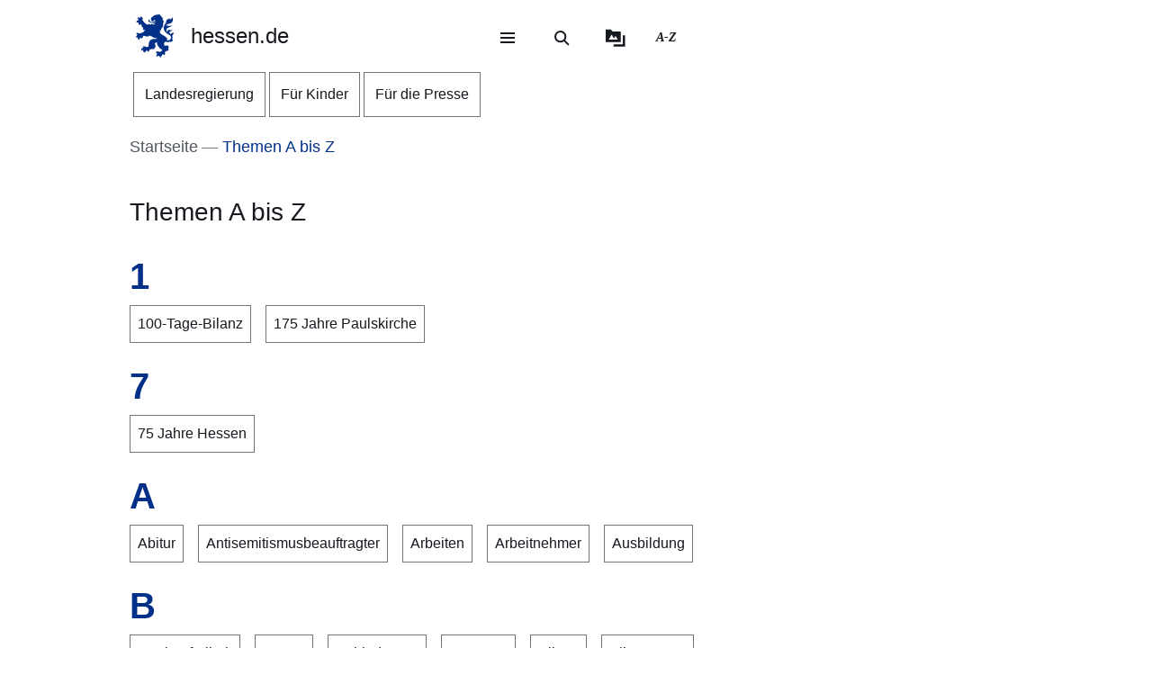

--- FILE ---
content_type: text/html; charset=UTF-8
request_url: https://kulturportal.hessen.de/Themen-A-Z/?page=47
body_size: 24125
content:
<!DOCTYPE html>
<html lang="de" dir="ltr" prefix="content: http://purl.org/rss/1.0/modules/content/  dc: http://purl.org/dc/terms/  foaf: http://xmlns.com/foaf/0.1/  og: http://ogp.me/ns#  rdfs: http://www.w3.org/2000/01/rdf-schema#  schema: http://schema.org/  sioc: http://rdfs.org/sioc/ns#  sioct: http://rdfs.org/sioc/types#  skos: http://www.w3.org/2004/02/skos/core#  xsd: http://www.w3.org/2001/XMLSchema# ">
  <head>
    <meta http-equiv="X-UA-Compatible" content="IE=edge,chrome=1" />
    <meta charset="utf-8" />
<noscript><style>form.antibot * :not(.antibot-message) { display: none !important; }</style>
</noscript><style>/* @see https://github.com/aFarkas/lazysizes#broken-image-symbol */.js img.lazyload:not([src]) { visibility: hidden; }/* @see https://github.com/aFarkas/lazysizes#automatically-setting-the-sizes-attribute */.js img.lazyloaded[data-sizes=auto] { display: block; width: 100%; }</style>
<link rel="canonical" href="https://kulturportal.hessen.de/Themen-A-Z" />
<link rel="icon" href="https://kulturportal.hessen.de/sites/hessen.hessen.de/files/styles/icon_64/public/favicon/favicon.png?itok=Cc1uUU1D" />
<link rel="icon" sizes="16x16" href="https://kulturportal.hessen.de/sites/hessen.hessen.de/files/styles/icon_16/public/favicon/favicon.png?itok=qI_iqQ-O" />
<link rel="icon" sizes="32x32" href="https://kulturportal.hessen.de/sites/hessen.hessen.de/files/styles/icon_32/public/favicon/favicon.png?itok=uJjW4NKs" />
<link rel="icon" sizes="96x96" href="https://kulturportal.hessen.de/sites/hessen.hessen.de/files/styles/icon_96/public/favicon/favicon.png?itok=A0nbtbqd" />
<link rel="icon" sizes="192x192" href="https://kulturportal.hessen.de/sites/hessen.hessen.de/files/styles/icon_192/public/favicon/favicon.png?itok=ntVpPYJg" />
<link rel="apple-touch-icon" href="https://kulturportal.hessen.de/sites/hessen.hessen.de/files/styles/icon_60/public/favicon/favicon.png?itok=N0u2UcFy" />
<link rel="apple-touch-icon" sizes="72x72" href="https://kulturportal.hessen.de/sites/hessen.hessen.de/files/styles/icon_72/public/favicon/favicon.png?itok=nqsszpMJ" />
<link rel="apple-touch-icon" sizes="76x76" href="https://kulturportal.hessen.de/sites/hessen.hessen.de/files/styles/icon_76/public/favicon/favicon.png?itok=CsdJnG4y" />
<link rel="apple-touch-icon" sizes="114x114" href="https://kulturportal.hessen.de/sites/hessen.hessen.de/files/styles/icon_114/public/favicon/favicon.png?itok=DS1JtKVz" />
<link rel="apple-touch-icon" sizes="120x120" href="https://kulturportal.hessen.de/sites/hessen.hessen.de/files/styles/icon_120/public/favicon/favicon.png?itok=1SutLLej" />
<link rel="apple-touch-icon" sizes="144x144" href="https://kulturportal.hessen.de/sites/hessen.hessen.de/files/styles/icon_144/public/favicon/favicon.png?itok=qTHDUMux" />
<link rel="apple-touch-icon" sizes="152x152" href="https://kulturportal.hessen.de/sites/hessen.hessen.de/files/styles/icon_152/public/favicon/favicon.png?itok=PxqLmjML" />
<link rel="apple-touch-icon" sizes="180x180" href="https://kulturportal.hessen.de/sites/hessen.hessen.de/files/styles/icon_180/public/favicon/favicon.png?itok=pJG2YPju" />
<link rel="apple-touch-icon-precomposed" href="https://kulturportal.hessen.de/sites/hessen.hessen.de/files/styles/icon_57/public/favicon/favicon.png?itok=edGj2uVb" />
<link rel="apple-touch-icon-precomposed" sizes="72x72" href="https://kulturportal.hessen.de/sites/hessen.hessen.de/files/styles/icon_72/public/favicon/favicon.png?itok=nqsszpMJ" />
<link rel="apple-touch-icon-precomposed" sizes="76x76" href="https://kulturportal.hessen.de/sites/hessen.hessen.de/files/styles/icon_76/public/favicon/favicon.png?itok=CsdJnG4y" />
<link rel="apple-touch-icon-precomposed" sizes="114x114" href="https://kulturportal.hessen.de/sites/hessen.hessen.de/files/styles/icon_114/public/favicon/favicon.png?itok=DS1JtKVz" />
<link rel="apple-touch-icon-precomposed" sizes="120x120" href="https://kulturportal.hessen.de/sites/hessen.hessen.de/files/styles/icon_120/public/favicon/favicon.png?itok=1SutLLej" />
<link rel="apple-touch-icon-precomposed" sizes="144x144" href="https://kulturportal.hessen.de/sites/hessen.hessen.de/files/styles/icon_144/public/favicon/favicon.png?itok=qTHDUMux" />
<link rel="apple-touch-icon-precomposed" sizes="152x152" href="https://kulturportal.hessen.de/sites/hessen.hessen.de/files/styles/icon_152/public/favicon/favicon.png?itok=PxqLmjML" />
<link rel="apple-touch-icon-precomposed" sizes="180x180" href="https://kulturportal.hessen.de/sites/hessen.hessen.de/files/styles/icon_180/public/favicon/favicon.png?itok=pJG2YPju" />
<meta name="Generator" content="Drupal 11 (https://www.drupal.org)" />
<meta name="MobileOptimized" content="width" />
<meta name="HandheldFriendly" content="true" />
<meta name="viewport" content="width=device-width, initial-scale=1.0" />
<meta name="format-detection" content="telephone=no" />
<link rel="me" media="screen" href="https://social.hessen.de/@landesregierung" type="text/html" title="Mastodon Landesregierung Hessen" />
<link rel="me" media="screen" href="https://social.hessen.de/@BorisRhein" type="text/html" title="Mastodon Boris Rhein" />

    <title>Themen A bis Z | hessen.de</title>
    <style type="text/css" data-include>
      :root {
        --hw-dark: #00225f;
        --hw-standard: #003087;
        --hw-kick: #b3f2db;
        --hw-focus: #B158ED;
      }
    </style>
    <link rel="stylesheet" media="all" href="/sites/hessen.hessen.de/files/css/css_uvA-7dxUbVSkiQ-89CH3UwwBUMf1uLMsakWAcpYaOeE.css?delta=0&amp;language=de&amp;theme=hw_radix_standard&amp;include=eJw9x1EOhCAMRdENoV0SedpGmRQwLajsfmb88OfmHiwqh2KIEd4NazUhtn5AZ3xwh_2KBk539IbCMCZvQyVkKT36ucW01uL05_Tj9DD48CaZFriEM8nl9HTOlbvKF6mAMB0" />
<link rel="stylesheet" media="all" href="/modules/modified/ableplayer/css/ableplayer.override.min.css?t96bsj" data-include />
<link rel="stylesheet" media="all" href="/sites/hessen.hessen.de/files/css/css_0-ixbEALZ6Wf95maozWKYjHNfPAeIklqTM9a5zB64cc.css?delta=2&amp;language=de&amp;theme=hw_radix_standard&amp;include=eJw9x1EOhCAMRdENoV0SedpGmRQwLajsfmb88OfmHiwqh2KIEd4NazUhtn5AZ3xwh_2KBk539IbCMCZvQyVkKT36ucW01uL05_Tj9DD48CaZFriEM8nl9HTOlbvKF6mAMB0" />
<link rel="stylesheet" media="all" href="/sites/hessen.hessen.de/files/css/css_SocFpM61cXdE1946ff4jNFrHFL_x1_LOe5x4MmAi6CM.css?delta=3&amp;language=de&amp;theme=hw_radix_standard&amp;include=eJw9x1EOhCAMRdENoV0SedpGmRQwLajsfmb88OfmHiwqh2KIEd4NazUhtn5AZ3xwh_2KBk539IbCMCZvQyVkKT36ucW01uL05_Tj9DD48CaZFriEM8nl9HTOlbvKF6mAMB0" data-include />

        <script src="/themes/custom/hw_radix_standard/src/js/modernizr/modernizr-custom.js?v=3.6.0"></script>


  </head>
  <body class="path-themen-a-z" tabindex="-1">
            <div id="skip">
      <nav class="position-fixed sprungmarken bg-gray sr-only" aria-label="Sprungmarken Navigation">
        <ul>
          <li class="position-absolute"><a class="sr-only sr-only-focusable d-none d-xl-inline" href="#header-banner">Direkt zum Kopf der Seite</a></li>
          <li class="position-absolute"><a class="sr-only sr-only-focusable d-xl-none" href="#header-banner-mobile">Direkt zum Kopf der Seite</a></li>
          <li class="position-absolute"><a class="sr-only sr-only-focusable" href="#main-content">Direkt zum Inhalt</a></li>
          <li class="position-absolute"><a class="sr-only sr-only-focusable" href="#footer">Direkt zum Fuß der Seite</a></li>
        </ul>
      </nav>
    </div>

    
      <div class="dialog-off-canvas-main-canvas" data-off-canvas-main-canvas>
    
<div id="page-wrapper" class="page clearfix" tabindex="-1">

    <div class="container px-0">

                      <header id="header-banner" class="d-none d-xl-block" role="banner" tabindex="-1">
            
      

  <div class="block block--hw-radix-standard-branding header-brand position-fixed d-none d-xl-block">

  
    

      

    <span class="visually-hidden">&nbsp;</span>      <a class="navbar-brand nav-brand-small align-items-center d-inline-flex py-1" href="/" title="Zur Startseite">
                                  <svg role="img" xmlns="http://www.w3.org/2000/svg" width="52" height="60" viewBox="0 0 52 60" focusable="false" aria-labelledby="logo-hessenweb-description">
<title id="logo-hessenweb-description">Logo Hessen-Löwe - Hessisches Wappentier - Zur Startseite</title>
  <path id="logo-hessenweb-standard" d="M1083 24.973a2.6 2.6 0 0 1-1.618 1.022c-.982.141-1.838.634-1.673 1.721 0 0-2.4-1.681-2.149-2.741s1.274-1.392 2.33-1.868a2.12 2.12 0 0 0 1.525-2.519s-.214 1.242-1.326 1.334-2.858-.712-3.806-.31a2.364 2.364 0 0 0-1.491 2.78 2.554 2.554 0 0 1-1.386-2.194c-.109-1.647.074-3.219 3.932-4.352s3.206-3.11 3.206-3.11-.148.916-2.04 1.1-2.441-.476-3.971.476l1.017-1.022s-2.326-.432-3.237.729c0 0 .765-2.343 4.261-2.889s5.28-2.47 5.6-4.426a9.791 9.791 0 0 0-.292-4.792 5.779 5.779 0 0 1-3.712 3.365 4.406 4.406 0 0 0 .105-1.973 11.662 11.662 0 0 0-1.671.729c-1.457.7-4.3 1.61-3.607 5.633 0 0-3.545 2.414-3.239 8.006s8.12 9.033 8.12 9.033 2.876 1.868 1.71 4.537-2.111 2.669-5.717 2.669a3.035 3.035 0 0 0-.642-3.922 26.861 26.861 0 0 0-4.667-3.171 26.16 26.16 0 0 1-4.661-3.219 1.17 1.17 0 0 0 .964-.9 3.2 3.2 0 0 1-.892-2.12 4.391 4.391 0 0 0 1.9.312s-.365-2.044.4-2.96a4.066 4.066 0 0 0 .988-2.049h1.929a3.644 3.644 0 0 1-.657-1.829c.071-.768.729-3.585.071-5.048 0 0 1.455-.035 1.824-.511a8.956 8.956 0 0 1-1.714-2.343c-.329-.951-.766-2.12-1.093-2.266 0 0 .947-.587 1.022-1.025 0 0-1.821-1.061-2.222-1.392s-.548-.326-.548-.326 1.056-.44 1-1a3.52 3.52 0 0 1-2.091-.569 2.235 2.235 0 0 0-.506-1.022 1.564 1.564 0 0 0-2.151-.222s-2.036-.365-2.619.366c0 0-4.262-.035-4.949 2.56 0 0-3.052.881-2.4 3.182a1.984 1.984 0 0 0 1.49 2.634 1.748 1.748 0 0 0 2.364-1.609s1.683.109 2.009 1.462c.022.088.041.176.057.261a10.033 10.033 0 0 0-4.241.507c-2.3.805-2.947.37-3.475-.159s-.526-1.369.311-2.255a1.539 1.539 0 0 0-2.153.916c-.731 1.9 1.1 2.921 2.587 2.925 1.632 0 2.473-.587 4.115-.951a7.222 7.222 0 0 1 2.877-.1 1.05 1.05 0 0 1-.982.939c-.769.074-1.684-.393-2.459.018a1.038 1.038 0 0 0 .262 1.767c.813.317 1.175-.578 1.736-.449a.823.823 0 0 1 .565 1c-.154.493-1.456 1.72-3.966-.144a3.782 3.782 0 0 0-1.421-.731v1.757a2.908 2.908 0 0 1-2.658-1.106s-1.32.347-1.33 1.417a11.816 11.816 0 0 1-4.678-2.8 26.678 26.678 0 0 1-2.872-3.584 1.649 1.649 0 0 1 .038-1.966 1.109 1.109 0 0 0-.477-1.617s-.379-1.334-1.539-1.432a2.032 2.032 0 0 0-1.773.736s1.07.581 1 1.01a1.247 1.247 0 0 1-.4.655.924.924 0 0 0-.964-.749s-1-1.381-2.258-.622a1.7 1.7 0 0 0-.692 1.462s1.2-.109 1.165.218a1.132 1.132 0 0 0-.14 1.388 2.205 2.205 0 0 0 1.014.77s-1.356-.365-1.82.44a1.845 1.845 0 0 0-1.574 2.255 3.683 3.683 0 0 0 .811 1.364s-.163-1.133.71-1.244a1.221 1.221 0 0 0 1.4.405 1.114 1.114 0 0 0 .544 1.572 1.155 1.155 0 0 1-1.131.585s.916 1.559 2 1.262a2.485 2.485 0 0 0 1.274-1.262l.274-.273s2.122 3.161 1.644 4.99c0 0 1.185.255 1.575-.511 0 0 .622 2.449-.327 3.728 0 0 1.565.55 2.074-.476 0 0 1.237 1.757-.363 2.049l.291.77a16.042 16.042 0 0 1-4.625 2.379c-2.185.546-2.16 1.045-3.024.144-.684-.715-1.057-.257-1.057-.257a1.962 1.962 0 0 0-2.694 1.279s1.2-.07 1.35.292c0 0-.136 1.043.619 1.135 0 0-1.354.12-1.164 1.374 0 0-1.941.881.253 3.048 0 0 .182-1.133.656-1.207 0 0 .447.358.765 0a1.367 1.367 0 0 0 .327 1.9s-.252 1.388 1.586 1.589a3.421 3.421 0 0 1 .31-1.48 1.163 1.163 0 0 0 .948-1.283.789.789 0 0 1 .182-.7s.254.877 1.055.659a5.121 5.121 0 0 0 .656 1.131s1.2-.467 1.164-1.5a1.249 1.249 0 0 0 .509-1.942 4.19 4.19 0 0 1 4.659.657.821.821 0 0 0 .774-.877s1.327.493 1.353 1.362c0 0 1.3-.472 1.229-1.568 0 0 2.258-.329 2.585.842a1.156 1.156 0 0 0 .728-1.17s2.147 3.182 8.664 3.767l-.6.6-.2.2s-4.894-.259-6.956.8-3.472 1.846-3.812 6.078a3.1 3.1 0 0 1-.735 2.3s.4.659.946.659a3.442 3.442 0 0 1-2.332 1.392c-1.677.294-1.964.1-2.235-.277a.917.917 0 0 0-1.3-.329 1.8 1.8 0 0 0-.766-.423 1.573 1.573 0 0 0-1.891 1.649s.947-.257 1.235 0l.147.657s-1.464-.731-2.033.405c0 0-2.953.731-.843 3.547 0 0 .33-1.17 1.075-1.075a1.083 1.083 0 0 0 1.148.27s-.819 1.189.256 1.829a2.074 2.074 0 0 0 1.126 1.61s.948-.44 1.074-1.078a1.759 1.759 0 0 0 1.547-2.067 3.232 3.232 0 0 0 .838-.257s.035.877 1.291 1.3a.866.866 0 0 1 0 1s2.019 0 1.8-1.5c0 0 .693-.292.509-1.392 0 0 2.476-.768 2.984-1.427l.474.846s1.365-.493 1.747-1.318l.184 1.533s3.2-2.174 3.022-4.5c-.161-2.083-.872-2.56-.836-3.256a2.629 2.629 0 0 1 3.132-2.047 6.4 6.4 0 0 0 1.016 4.5c1.456 1.825 2.511 2.669 2.511 3.326v1.061s1.311-.4 1.386-.694c0 0 .509 1.868 1.418 1.9a4.848 4.848 0 0 1 1.131-1.536 5.4 5.4 0 0 1-1.414 3.383c-1.227 1.054-2.011 1.409-3.25 1.151a1.371 1.371 0 0 0-1.639-.476 1.981 1.981 0 0 0-2.473.733 2.473 2.473 0 0 0 0 1.938s.691-1.022 1.128-.8c0 0 0 .731.62.805a1.338 1.338 0 0 0-.769 1.827s-1.893 1.17 0 2.889c0 0 .071-.8 1.329-1.334a1.693 1.693 0 0 0 1.618-.275l.8.807a3.021 3.021 0 0 1 .583 1.833s1.712-.7 1.673-1.9a1.507 1.507 0 0 0 .986-1.792s.948-.292.8-1.133a1.122 1.122 0 0 0 1.455.4s.982.44.964.969a1.635 1.635 0 0 0 1.036-2.137 1.219 1.219 0 0 0-.435-1.757s1.455-1.207 1.6-1.938c0 0 .573.8.938.8a1.606 1.606 0 0 0 .737-1.318 1.869 1.869 0 0 0 2.513-.7s-1.13-.511-.509-2.632c0 0 .947-2.46-.444-3.251-1.216-.7-1.819-.557-3.161-.041 0 0-2.7.923-2.548-2.925a3.677 3.677 0 0 1 2-2.819 6.789 6.789 0 0 0 5.825 0s1.821.816 2.842-.035c1.146-.958 1.6-2.047 2.272-2.357 0 0-1.364-.768-1.911-.384 0 0 1.056-1.025.692-3.841s.655-2.671 1.219-3.658a3.74 3.74 0 0 0 .005-2.59" transform="translate(-1031.253)" style="fill:#003593"/>
</svg>

                                      <p class="p-reboot align-self-center col">hessen.de</p>
      </a>
  
  
  </div>

  <div class="block block--hw-radix-standard-meta-menu">

  
    <div style="display:none"><?xml version="1.0" encoding="UTF-8"?>
<svg xmlns="http://www.w3.org/2000/svg" xmlns:xlink="http://www.w3.org/1999/xlink" id="meta-navigation-icon-map" aria-hidden="true" style="position: absolute; width: 0; height: 0; overflow: hidden;" version="1.1">
  <defs>
    <symbol id="icon-meta-navigationicon_barrierefreiheit" viewBox="0 0 33 32">
      <path fill="currentColor" d="M30.298 10.902c-0.11-0.935-0.898-1.653-1.853-1.653-0.078 0-0.155 0.005-0.23 0.014l0.009-0.001-4.2 0.573-0.868 0.134-0.56 0.091c-0.441 0.090-0.954 0.15-1.479 0.165l-0.013 0c-0.276 0.018-0.598 0.028-0.923 0.028-0.892 0-1.766-0.076-2.617-0.223l0.091 0.013c-1.54-0.243-3.106-0.434-4.62-0.655l-0.946-0.126c-0.081-0.012-0.174-0.019-0.269-0.019-0.94 0-1.72 0.688-1.863 1.588l-0.001 0.011c-0.011 0.077-0.017 0.166-0.017 0.257 0 0.952 0.696 1.742 1.606 1.889l0.011 0.001 1.735 0.3 1.488 0.174 2.295 0.321v0.1c0.008 0.13 0.013 0.281 0.013 0.434s-0.005 0.304-0.014 0.455l0.001-0.021c-0.091 1.050-0.187 2.108-0.291 3.15v0.386c-0.024 0.499-0.102 0.97-0.228 1.42l0.011-0.045c-0.408 1.336-0.868 2.69-1.3 4l-0.11 0.347c-0.030 0.1-0.8 2.477-0.868 2.681-0.059 0.184-0.092 0.395-0.092 0.614 0 0.339 0.081 0.659 0.224 0.942l-0.005-0.012c0.223 0.365 0.592 0.621 1.024 0.689l0.008 0.001 0.217 0.039c0.138 0.036 0.303 0.063 0.471 0.077l0.011 0.001h0.056c0.803-0.001 1.487-0.508 1.751-1.219l0.004-0.013c0.182-0.516 0.36-1.059 0.529-1.579l0.716-2.169 0.2-0.612c0.226-0.7 0.46-1.423 0.681-2.143l1.327 4.013c0.226 0.72 0.482 1.5 0.8 2.438 0.157 0.473 0.493 0.85 0.926 1.058l0.011 0.005c0.238 0.122 0.52 0.193 0.818 0.193 0.206 0 0.404-0.034 0.588-0.097l-0.013 0.004c0.779-0.244 1.335-0.959 1.335-1.804 0-0.195-0.030-0.383-0.084-0.56l0.004 0.013c-0.078-0.221-0.169-0.477-0.243-0.742l-1.462-4.477c-0.31-0.765-0.536-1.654-0.638-2.58l-0.004-0.045c-0.065-0.829-0.121-1.432-0.169-1.844-0.035-0.295-0.061-0.56-0.082-0.846-0.022-0.2-0.039-0.434-0.065-0.664-0.039-0.573-0.039-1.15-0.039-1.583l5.54-0.785c0.963-0.119 1.701-0.932 1.701-1.917 0-0.067-0.003-0.133-0.010-0.199l0.001 0.008zM22.871 12.802c-0.438 0.012-0.789 0.37-0.789 0.811 0 0.029 0.002 0.058 0.005 0.087l-0-0.004c0 0.239 0 0.495 0.026 0.764s0.035 0.625 0.035 0.963l0.143 1.527 0.065 0.542c0.059 0.374 0.098 0.813 0.108 1.259l0 0.012c0.124 1.076 0.373 2.056 0.735 2.98l-0.028-0.080 1.466 4.416c0.035 0.121 0.074 0.243 0.113 0.364s0.082 0.243 0.117 0.364v0.030c0.021 0.073 0.034 0.157 0.034 0.244 0 0.162-0.043 0.314-0.118 0.446l0.002-0.004c-0.186 0.296-0.511 0.489-0.881 0.489-0.12 0-0.235-0.020-0.342-0.058l0.007 0.002c-0.204-0.11-0.358-0.289-0.432-0.506l-0.002-0.006c-0.165-0.486-0.325-0.98-0.482-1.458-0.108-0.33-0.213-0.655-0.321-0.976l-1.5-4.573c-0.213-0.59-0.642-0.638-0.868-0.577-0.282 0.088-0.501 0.3-0.598 0.571l-0.002 0.006c-0.187 0.551-0.364 1.1-0.547 1.653s-0.356 1.106-0.542 1.653l-0.596 1.866c-0.1 0.308-0.2 0.6-0.3 0.868s-0.234 0.664-0.334 1c-0.147 0.577-0.829 0.664-1.241 0.577-0.24-0.029-0.441-0.171-0.553-0.369l-0.002-0.004c-0.028-0.098-0.044-0.21-0.044-0.327 0-0.221 0.058-0.428 0.16-0.607l-0.003 0.006 0.243-0.6 0.586-1.835 0.174-0.521c0.408-1.249 0.833-2.547 1.232-3.835 0.131-0.459 0.222-0.994 0.255-1.545l0.001-0.021v-0.373c0.117-1.076 0.217-2.169 0.295-3.189v-1.217c0-0.007 0-0.015 0-0.023 0-0.395-0.305-0.719-0.692-0.749l-0.003-0-2.438-0.33-1.575-0.221-1.735-0.256c-0.46-0.072-0.807-0.465-0.807-0.939 0-0.040 0.003-0.080 0.007-0.12l-0 0.005c0.082-0.435 0.458-0.761 0.911-0.764h0c0.021-0.002 0.046-0.003 0.072-0.003s0.050 0.001 0.075 0.003l-0.003-0 1.4 0.187c1.367 0.187 2.776 0.382 4.147 0.655 0.785 0.139 1.69 0.218 2.613 0.218 0.373 0 0.744-0.013 1.111-0.039l-0.049 0.003c0.707-0.048 1.414-0.152 2.139-0.269l0.868-0.121 1.735-0.3 2.382-0.334c0.016-0.001 0.035-0.002 0.054-0.002 0.376 0 0.699 0.225 0.844 0.547l0.002 0.006c0.052 0.109 0.082 0.237 0.082 0.373 0 0.266-0.117 0.505-0.302 0.668l-0.001 0.001c-0.142 0.107-0.314 0.181-0.502 0.207l-0.006 0.001z"></path>
      <path fill="currentColor" d="M6.070 14.464h6.486c1.105 0 2 0.895 2 2v6.486c0 1.105-0.895 2-2 2h-6.486c-1.105 0-2-0.895-2-2v-6.486c0-1.105 0.895-2 2-2z"></path>
      <path fill="#fff" d="M10.916 23.228h-2.6c-0.001 0-0.003 0-0.005 0-0.114 0-0.219-0.045-0.295-0.118l0 0c-0.071-0.079-0.114-0.185-0.114-0.3s0.043-0.221 0.114-0.3l-0 0c0.068-0.045 0.152-0.072 0.243-0.072 0.020 0 0.040 0.001 0.060 0.004l-0.002-0h0.87v-3.223h-0.855c-0.118-0.001-0.224-0.050-0.3-0.128l-0-0c-0.071-0.079-0.115-0.184-0.115-0.3s0.044-0.221 0.115-0.3l-0 0c0.076-0.078 0.182-0.127 0.3-0.128h1.295c0.118 0.001 0.224 0.050 0.3 0.128l0 0c0.071 0.071 0.115 0.169 0.115 0.277 0 0.008-0 0.016-0.001 0.024l0-0.001v3.653h0.859c0.233 0.008 0.421 0.195 0.428 0.427l0 0.001c0 0.002 0 0.004 0 0.007 0 0.116-0.049 0.22-0.128 0.293l-0 0c-0.061 0.039-0.136 0.061-0.216 0.061-0.024 0-0.047-0.002-0.069-0.006l0.002 0zM9.18 16.167h0.449c0.004-0 0.010-0 0.015-0 0.111 0 0.211 0.044 0.285 0.114l-0-0c0.071 0.076 0.114 0.178 0.114 0.291 0 0.003-0 0.006-0 0.010v-0 0.356c0 0.004 0 0.010 0 0.015 0 0.228-0.185 0.413-0.413 0.413-0.002 0-0.003 0-0.005-0h-0.449c-0 0-0.001 0-0.001 0-0.122 0-0.232-0.049-0.313-0.128l0 0c-0.072-0.075-0.117-0.177-0.118-0.289v-0.367c0.001-0.118 0.050-0.224 0.128-0.3l0-0c0.072-0.070 0.171-0.114 0.279-0.114 0.009 0 0.017 0 0.026 0.001l-0.001-0z"></path>
      <path fill="currentColor" d="M20.143 8.789c-0 0-0.001 0-0.001 0-1.653 0-2.997-1.32-3.036-2.963l-0-0.004c0-0.003-0-0.008-0-0.012 0-0.838 0.331-1.599 0.869-2.158l-0.001 0.001c0.094-0.087 0.22-0.14 0.358-0.14s0.264 0.053 0.358 0.14l-0-0c0.087 0.093 0.14 0.218 0.14 0.356s-0.053 0.263-0.14 0.356l0-0c-0.354 0.363-0.572 0.86-0.572 1.408 0 1.114 0.903 2.017 2.017 2.017s2.017-0.903 2.017-2.017c0-0.567-0.234-1.080-0.611-1.446l-0-0c-0.35-0.349-0.833-0.564-1.366-0.564-0.012 0-0.024 0-0.036 0l0.002-0c-0.013 0.001-0.029 0.002-0.044 0.002-0.271 0-0.49-0.219-0.49-0.49s0.219-0.49 0.49-0.49c0.016 0 0.031 0.001 0.046 0.002l-0.002-0c1.657 0 3 1.343 3 3s-1.343 3-3 3v0z"></path>
    </symbol>
    <symbol id="icon-meta-navigationicon_gebaerdensprache" viewBox="0 0 32 32">
      <path fill="currentColor" d="M18.36 28.968c-0.001 0-0.002 0-0.002 0-0.12 0-0.236-0.014-0.348-0.040l0.010 0.002-5.611-1.342c-0.22-0.056-0.38-0.252-0.38-0.486 0-0.277 0.224-0.501 0.501-0.501 0.043 0 0.085 0.005 0.124 0.016l-0.003-0.001 5.585 1.354c0.033 0.008 0.071 0.012 0.11 0.012 0.277 0 0.502-0.225 0.502-0.502 0-0.238-0.166-0.438-0.389-0.489l-0.003-0.001-3.272-0.885c-0.216-0.059-0.372-0.253-0.372-0.483 0-0.041 0.005-0.082 0.015-0.12l-0.001 0.003c0.058-0.222 0.257-0.383 0.493-0.383 0.032 0 0.064 0.003 0.095 0.009l-0.003-0 4.736 0.9c0.019 0.002 0.041 0.003 0.063 0.003 0.318 0 0.576-0.258 0.576-0.576 0-0.283-0.204-0.519-0.474-0.567l-0.003-0.001-4.589-0.987c-0.255-0.025-0.452-0.239-0.452-0.498 0-0.276 0.224-0.5 0.5-0.5 0.036 0 0.072 0.004 0.106 0.011l-0.003-0.001 5.442 0.488c0.038 0.008 0.082 0.013 0.127 0.013 0.195 0 0.368-0.088 0.484-0.227l0.001-0.001c0.088-0.106 0.142-0.244 0.142-0.395 0-0.088-0.018-0.172-0.052-0.248l0.002 0.004c-0.092-0.21-0.29-0.358-0.525-0.377l-0.002-0-5.54-0.4c-0.276 0-0.5-0.224-0.5-0.5s0.224-0.5 0.5-0.5v0l5.015-0.229c0.005 0 0.010 0 0.015 0 0.137 0 0.262-0.054 0.354-0.142l-0 0c0.095-0.091 0.153-0.219 0.153-0.36 0-0.271-0.215-0.491-0.483-0.5l-0.001-0-8.279-0.128c-0.192-0.002-0.358-0.112-0.441-0.272l-0.001-0.003c-0.033-0.065-0.053-0.142-0.053-0.224 0-0.11 0.036-0.212 0.096-0.295l-0.001 0.001 2.3-3.2c0.1-0.128 0.377-0.5 0.109-0.784-0.093-0.102-0.227-0.166-0.376-0.166-0.13 0-0.248 0.049-0.338 0.129l0.001-0-5.354 4.787c-0.758 0.729-1.229 1.752-1.229 2.884 0 1.656 1.006 3.077 2.441 3.685l0.026 0.010c0.203 0.067 0.347 0.255 0.347 0.476 0 0.276-0.224 0.5-0.5 0.5-0.082 0-0.159-0.020-0.227-0.054l0.003 0.001c-1.819-0.775-3.071-2.548-3.071-4.613 0-1.418 0.59-2.697 1.538-3.607l0.002-0.002 5.355-4.794c0.269-0.259 0.636-0.418 1.040-0.418 0.829 0 1.502 0.672 1.502 1.502 0 0.426-0.177 0.81-0.462 1.084l-0.001 0-1.725 2.4 7.306 0.11c0.826 0.003 1.494 0.674 1.494 1.5 0 0.489-0.234 0.923-0.596 1.197l-0.004 0.003c0.667 0.21 1.142 0.823 1.142 1.547 0 0.894-0.725 1.619-1.619 1.619-0.006 0-0.012-0-0.018-0h0.001c0.246 0.276 0.396 0.641 0.396 1.041 0 0.278-0.073 0.54-0.2 0.767l0.004-0.008c-0.276 0.492-0.795 0.82-1.39 0.82-0.088 0-0.175-0.007-0.259-0.021l0.009 0.001-0.2-0.038c0.055 0.149 0.087 0.321 0.087 0.5 0 0.82-0.664 1.484-1.484 1.484-0.004 0-0.008 0-0.011-0h0.001z"></path>
      <path fill="currentColor" d="M19.128 16.191c-0.002 0-0.004 0-0.006 0-0.276 0-0.5-0.224-0.5-0.5 0-0.175 0.090-0.328 0.225-0.418l0.002-0.001 3.429-2.251c0.126-0.091 0.206-0.236 0.206-0.401 0-0.108-0.035-0.209-0.094-0.29l0.001 0.001c-0.093-0.129-0.244-0.213-0.413-0.213-0.107 0-0.206 0.033-0.288 0.090l0.002-0.001-2.855 1.827c-0.081 0.055-0.181 0.088-0.289 0.088-0.176 0-0.331-0.088-0.424-0.222l-0.001-0.002c-0.056-0.080-0.089-0.18-0.089-0.287 0-0.175 0.088-0.329 0.223-0.421l0.002-0.001 3.851-2.892c0.078-0.097 0.126-0.222 0.126-0.357 0-0.142-0.052-0.272-0.137-0.371l0.001 0.001c-0.107-0.125-0.265-0.203-0.441-0.203-0.103 0-0.199 0.027-0.283 0.074l0.003-0.002-3.814 2.735c-0.082 0.058-0.183 0.092-0.293 0.092-0.165 0-0.312-0.078-0.406-0.2l-0.001-0.001c-0.071-0.086-0.113-0.196-0.113-0.317 0-0.146 0.062-0.277 0.162-0.369l0-0 4.006-3.687c0.14-0.115 0.228-0.287 0.228-0.481 0-0.154-0.056-0.295-0.149-0.403l0.001 0.001c-0.116-0.133-0.286-0.216-0.475-0.216-0.155 0-0.297 0.056-0.406 0.149l0.001-0.001-4 3.819c-0.094 0.102-0.228 0.166-0.378 0.166-0.131 0-0.251-0.049-0.342-0.131l0 0c-0.104-0.092-0.169-0.226-0.169-0.375 0-0.131 0.051-0.251 0.134-0.34l-0 0 3.183-3.852c0.089-0.093 0.143-0.218 0.143-0.357 0-0.006-0-0.013-0-0.019l0 0.001c-0.004-0.139-0.066-0.262-0.162-0.349l-0-0c-0.090-0.079-0.208-0.127-0.338-0.127-0.149 0-0.283 0.063-0.376 0.165l-0 0-5.622 6.024c-0.092 0.101-0.224 0.165-0.371 0.165-0.241 0-0.442-0.171-0.489-0.398l-0.001-0.003-0.846-3.837c-0.030-0.15-0.147-0.608-0.514-0.608v0c-0.002-0-0.004-0-0.006-0-0.276 0-0.5 0.224-0.5 0.5 0 0 0 0 0 0v0l-0.019 7.15c-0.017 0.271-0.234 0.486-0.505 0.5l-0.001 0c-0.001 0-0.001 0-0.002 0-0.138 0-0.264-0.056-0.354-0.147v0c-0.090-0.090-0.146-0.215-0.146-0.353 0-0.001 0-0.001 0-0.002v0l0.020-7.125c0.003-0.829 0.676-1.5 1.505-1.5 0.002 0 0.004 0 0.005 0h-0c0.789 0.019 1.431 0.623 1.51 1.393l0.001 0.007 0.634 2.892 4.977-5.342c0.278-0.301 0.675-0.489 1.116-0.489 0.391 0 0.747 0.148 1.016 0.39l-0.001-0.001c0.289 0.258 0.477 0.625 0.5 1.035l0 0.004c0.003 0.032 0.004 0.069 0.004 0.107s-0.002 0.075-0.005 0.112l0-0.005c0.235-0.137 0.518-0.218 0.82-0.218 0.042 0 0.084 0.002 0.126 0.005l-0.006-0c0.844 0.075 1.502 0.779 1.502 1.636 0 0.413-0.152 0.79-0.403 1.078l0.002-0.002c0.682 0.005 1.261 0.44 1.481 1.047l0.003 0.011c0.056 0.155 0.089 0.334 0.089 0.52 0 0.494-0.229 0.935-0.586 1.223l-0.003 0.002-0.162 0.124c0.267 0.116 0.488 0.295 0.65 0.52l0.003 0.005c0.17 0.239 0.272 0.538 0.272 0.86 0 0.51-0.255 0.96-0.645 1.23l-3.45 2.257c-0.077 0.051-0.172 0.082-0.274 0.082-0.003 0-0.006-0-0.009-0h0z"></path>
    </symbol>
    <symbol id="icon-meta-navigationicon_leichte_sprache" viewBox="0 0 32 32">
      <path fill="currentColor" d="M15.58 29c-0.14-0-0.27-0.045-0.375-0.121l0.002 0.001-9.955-7.1c-0.153-0.106-0.252-0.281-0.252-0.479 0-0.003 0-0.006 0-0.010v0-13.028c0.004-0.235 0.142-0.436 0.341-0.531l0.004-0.002c0.081-0.040 0.177-0.064 0.278-0.064 0.141 0 0.271 0.046 0.376 0.123l9.581 6.842 9.583-6.843c0.104-0.074 0.234-0.118 0.373-0.118 0.101 0 0.197 0.023 0.283 0.064l-0.004-0.002c0.203 0.095 0.341 0.296 0.345 0.53v13.027c-0.019 0.332-0.294 0.595-0.629 0.595s-0.61-0.262-0.629-0.593l-0-0.002v-11.84l-8.949 6.395c-0.104 0.075-0.233 0.12-0.373 0.12s-0.27-0.045-0.375-0.121l0.002 0.001-8.949-6.395v11.539l9.322 6.657 6.6-4.691c0.095-0.058 0.21-0.093 0.333-0.093 0.202 0 0.382 0.093 0.5 0.238l0.001 0.001c0.076 0.097 0.122 0.22 0.122 0.355 0 0.179-0.082 0.339-0.21 0.445l-0.001 0.001-6.968 4.975c-0.104 0.077-0.235 0.123-0.377 0.123-0 0-0.001 0-0.001 0h0z"></path>
      <path fill="currentColor" d="M20.558 8.852c-0.005 0-0.012 0-0.018 0-0.329 0-0.596-0.261-0.607-0.587l-0-0.001c-0.212-2.236-2.081-3.972-4.355-3.972s-4.143 1.736-4.354 3.955l-0.001 0.018c0.001 0.014 0.002 0.030 0.002 0.047 0 0.216-0.118 0.404-0.293 0.503l-0.003 0.002c-0.094 0.055-0.207 0.087-0.328 0.087s-0.233-0.032-0.331-0.089l0.003 0.002c-0.178-0.101-0.296-0.289-0.296-0.504 0-0.016 0.001-0.033 0.002-0.049l-0 0.002c0.153-2.97 2.599-5.32 5.593-5.32s5.44 2.35 5.592 5.306l0.001 0.014c-0.007 0.326-0.273 0.588-0.6 0.588-0.003 0-0.005 0-0.008-0h0z"></path>
      <path fill="currentColor" d="M13.092 23.066c-0 0-0.001 0-0.001 0-0.139 0-0.269-0.044-0.374-0.119l0.002 0.001-4.974-3.51c-0.15-0.102-0.248-0.273-0.248-0.466 0-0.134 0.047-0.257 0.125-0.353l-0.001 0.001c0.12-0.143 0.298-0.233 0.497-0.233 0.139 0 0.268 0.044 0.374 0.119l-0.002-0.001 4.978 3.509c0.151 0.103 0.249 0.274 0.249 0.468 0 0.134-0.046 0.256-0.124 0.353l0.001-0.001c-0.116 0.143-0.292 0.233-0.489 0.233-0.005 0-0.009-0-0.014-0h0.001z"></path>
      <path fill="currentColor" d="M13.092 19.516c-0 0-0.001 0-0.001 0-0.139 0-0.269-0.044-0.374-0.119l0.002 0.001-4.974-3.51c-0.15-0.102-0.248-0.273-0.248-0.466 0-0.134 0.047-0.257 0.125-0.353l-0.001 0.001c0.12-0.143 0.298-0.233 0.497-0.233 0.139 0 0.268 0.044 0.374 0.119l-0.002-0.001 4.978 3.509c0.151 0.103 0.249 0.274 0.249 0.468 0 0.134-0.046 0.256-0.124 0.353l0.001-0.001c-0.116 0.143-0.292 0.233-0.489 0.233-0.005 0-0.009-0-0.014-0h0.001z"></path>
      <path fill="currentColor" d="M18.069 19.516c-0.004 0-0.008 0-0.012 0-0.196 0-0.372-0.090-0.487-0.231l-0.001-0.001c-0.077-0.096-0.123-0.218-0.123-0.352 0-0.194 0.098-0.365 0.247-0.467l0.002-0.001 4.978-3.509c0.104-0.073 0.232-0.117 0.372-0.117 0.2 0 0.378 0.090 0.497 0.232l0.001 0.001c0.077 0.095 0.124 0.218 0.124 0.352 0 0.193-0.097 0.364-0.246 0.465l-0.002 0.001-4.976 3.509c-0.104 0.074-0.233 0.118-0.372 0.118-0 0-0.001 0-0.001 0h0z"></path>
    </symbol>
    <symbol id="icon-meta-navigationiconicon_social_media" viewBox="0 0 32 32">
      <path fill="currentColor" d="M19.627 16.176c0.001 0.033 0.002 0.071 0.002 0.11 0 1.816-1.454 3.293-3.261 3.329l-0.003 0c-0.056 0.004-0.122 0.006-0.189 0.006-0.881 0-1.68-0.354-2.261-0.927l0 0c-0.127-0.092-0.208-0.239-0.208-0.406s0.081-0.314 0.207-0.405l0.001-0.001c0.092-0.127 0.239-0.208 0.406-0.208s0.314 0.081 0.405 0.207l0.001 0.001c0.407 0.379 0.955 0.611 1.557 0.611s1.15-0.233 1.558-0.613l-0.001 0.001c0.379-0.407 0.611-0.955 0.611-1.557s-0.233-1.15-0.613-1.558l0.001 0.001c-0.408-0.376-0.956-0.607-1.557-0.607s-1.149 0.231-1.559 0.609l0.002-0.001c-0.39 0.379-0.637 0.904-0.65 1.487l-0 0.002c-0.013 0.292-0.239 0.528-0.526 0.555l-0.002 0c-0.292-0.013-0.528-0.239-0.555-0.526l-0-0.002c-0.001-0.025-0.001-0.054-0.001-0.083 0-1.821 1.45-3.304 3.259-3.356l0.005-0c0.041-0.002 0.088-0.003 0.136-0.003 1.787 0 3.236 1.449 3.236 3.236 0 0.034-0.001 0.068-0.002 0.102l0-0.005z"></path>
      <path fill="currentColor" d="M26.155 17.223l-3.087 0.948c-0.021 0.127-0.059 0.24-0.111 0.345l0.003-0.007c-0.043 0.139-0.089 0.256-0.142 0.368l0.007-0.016c0 0.122-0.108 0.244-0.162 0.338l-0.149 0.325 1.5 2.856c-0.12 0.168-0.235 0.314-0.358 0.454l0.006-0.007-0.406 0.42-0.406 0.406-0.46 0.393-2.856-1.543-0.325 0.149-0.325 0.162-0.366 0.135-0.338 0.108-0.946 3.083c-0.043 0.007-0.092 0.011-0.142 0.011s-0.099-0.004-0.147-0.012l0.005 0.001h-1.733c-0.043 0.007-0.092 0.011-0.142 0.011s-0.099-0.004-0.147-0.012l0.005 0.001-0.885-3.082-0.338-0.108-0.362-0.136-0.325-0.162-0.325-0.149-2.923 1.543-0.46-0.393-0.406-0.406-0.406-0.42c-0.117-0.133-0.232-0.279-0.34-0.43l-0.012-0.017 1.5-2.816c-0.023-0.139-0.075-0.263-0.151-0.369l0.002 0.003c-0.054-0.108-0.108-0.217-0.162-0.338-0.046-0.096-0.092-0.213-0.13-0.333l-0.005-0.019c-0.024-0.127-0.061-0.241-0.112-0.347l0.004 0.009-3.086-0.947c-0.007-0.039-0.011-0.083-0.011-0.128s0.004-0.090 0.011-0.133l-0.001 0.005c0.003-0.045 0.005-0.097 0.005-0.15s-0.002-0.105-0.005-0.157l0 0.007c-0.003-0.045-0.005-0.097-0.005-0.15s0.002-0.105 0.005-0.157l-0 0.007v-0.6c-0.003-0.041-0.005-0.088-0.005-0.136s0.002-0.095 0.006-0.142l-0 0.006c0.003-0.045 0.005-0.097 0.005-0.15s-0.002-0.105-0.005-0.157l0 0.007c-0.007-0.043-0.011-0.092-0.011-0.142s0.004-0.099 0.012-0.147l-0.001 0.005 3.087-0.871c0.021-0.127 0.059-0.24 0.111-0.345l-0.003 0.007c0.041-0.122 0.081-0.244 0.135-0.366 0.058-0.133 0.112-0.239 0.171-0.343l-0.009 0.018 0.145-0.323-1.5-2.924c0.108-0.162 0.23-0.311 0.352-0.46l0.406-0.406c0.122-0.135 0.271-0.271 0.406-0.406 0.136-0.128 0.287-0.244 0.448-0.345l0.012-0.007 2.927 1.5 0.325-0.149 0.324-0.161 0.366-0.135 0.334-0.108 0.884-3.087h2.3l0.948 3.087 0.338 0.108 0.366 0.135 0.325 0.162 0.325 0.149 2.856-1.5c0.162 0.108 0.311 0.23 0.46 0.352 0.147 0.127 0.279 0.259 0.402 0.401l0.004 0.005 0.406 0.406c0.122 0.149 0.244 0.3 0.352 0.46l-1.5 2.924 0.149 0.325c0 0.095 0.108 0.217 0.162 0.325 0.046 0.099 0.092 0.22 0.13 0.345l0.005 0.021c0.041 0.122 0.081 0.23 0.108 0.338l3.087 0.948c0.007 0.043 0.011 0.092 0.011 0.142s-0.004 0.099-0.012 0.147l0.001-0.005c-0.003 0.045-0.005 0.097-0.005 0.15s0.002 0.105 0.005 0.157l-0-0.007c0.003 0.041 0.005 0.088 0.005 0.136s-0.002 0.095-0.006 0.142l0-0.006v0.6c0.003 0.045 0.005 0.097 0.005 0.15s-0.002 0.105-0.005 0.157l0-0.007c-0.003 0.045-0.005 0.097-0.005 0.15s0.002 0.105 0.005 0.157l-0-0.007c0.004 0.029 0.006 0.062 0.006 0.095s-0.002 0.066-0.006 0.099l0-0.004zM22.094 17.223l2.938-0.88v-0.515l-2.3-0.7-0.555-0.162-0.19-0.636-0.15-0.29c-0.031-0.105-0.068-0.195-0.112-0.28l0.004 0.009c-0.037-0.109-0.083-0.202-0.138-0.29l0.003 0.005c-0.052-0.085-0.102-0.183-0.144-0.286l-0.005-0.014-0.284-0.5 0.284-0.555 1.136-2.15-0.068-0.081-0.108-0.095-0.095-0.108-0.135-0.122-2.707 1.354-0.555-0.288-0.257-0.135-0.3-0.122-0.244-0.041-0.3-0.108-0.6-0.19-0.19-0.6-0.7-2.342h-0.483l-0.7 2.342-0.2 0.6-0.6 0.19-0.291 0.112-0.3 0.095c-0.114 0.029-0.214 0.071-0.305 0.125l0.005-0.003-0.257 0.149-0.5 0.284-2.7-1.356h-0.081l-0.095 0.108-0.108 0.092-0.122 0.135 1.354 2.713-0.285 0.552c-0.047 0.117-0.097 0.215-0.154 0.309l0.005-0.009c-0.052 0.082-0.098 0.175-0.132 0.274l-0.003 0.009c-0.040 0.076-0.077 0.166-0.105 0.26l-0.003 0.011-0.081 0.3-0.19 0.636-2.87 0.8v0.509l2.938 0.88 0.19 0.6 0.081 0.284c-0.002 0.012-0.002 0.027-0.002 0.041 0 0.102 0.042 0.194 0.11 0.259l0 0c0.034 0.114 0.080 0.214 0.138 0.305l-0.003-0.005 0.149 0.257 0.284 0.555-1.358 2.702v0.095c0.029 0.043 0.065 0.079 0.107 0.107l0.001 0.001 0.095 0.081 0.135 0.068 2.708-1.421 0.555 0.311 0.257 0.122c0.086 0.055 0.186 0.101 0.292 0.133l0.008 0.002 0.3 0.108 0.3 0.122 0.6 0.149 0.2 0.636 0.7 2.3h0.487l0.7-2.3 0.135-0.569 0.6-0.149 0.284-0.19 0.3-0.108c0.114-0.034 0.214-0.080 0.305-0.138l-0.005 0.003 0.257-0.122 0.555-0.311 2.708 1.421 0.081-0.068 0.095-0.081c0.043-0.029 0.079-0.065 0.107-0.107l0.001-0.001 0.068-0.149-1.137-2.1-0.284-0.6 0.284-0.555 0.149-0.257c0.052-0.082 0.098-0.175 0.132-0.274l0.003-0.009c0.038-0.075 0.074-0.165 0.104-0.257l0.004-0.014 0.081-0.311z"></path>
    </symbol>
  </defs>
</svg>
</div>

      <div id="meta-nav" class="row meta-navigation" tabindex="-1">
  <nav class="col-8 offset-4 mt-5 mb-2 d-none d-xl-block" role="navigation" aria-label="Metanavigation">
    
  




  <ul class="nav meta-menu-list justify-content-lg-end">
                  
                
        
                
        
                
                <li id="menu--73" class="nav-item  level-0   ">

                    
            
                        
                                      
            
                        <a href="/newsletter" title="Newsletter-Anmeldung" class="nav-link link--internal outline-offset--nav-link" data-drupal-link-system-path="node/943">                                  <span class="link-text">    Newsletter
  </span>
                              </a>

          
        </li>
              
                
        
                
        
                
                <li id="menu--74" class="nav-item  level-0   ">

                    
            
                        
                                      
            
                        <a href="/leichte-sprache" title="Leichte Sprache" class="nav-link link--internal menu-svg-icons-link position-relative outline-offset--nav-link" data-drupal-link-system-path="node/2842">                                    <svg focusable="false" role="img" aria-labelledby="icon-meta-navigationicon_leichte_sprache"  class="link-icon menu-icon menu-icon--right ml-xl-0 d-none d-xl-inline" data-drupal-link-title="Leichte Sprache"  style="height: 32px; width: 32px;">
      <desc id="icon-meta-navigationicon_leichte_sprache">Symbol - Leichte Sprache</desc>
      <use xmlns:xlink="http://www.w3.org/1999/xlink" xlink:href="#icon-meta-navigationicon_leichte_sprache"></use>
    </svg>
                              </a>

          
        </li>
              
                
        
                
        
                
                <li id="menu--77" class="nav-item  level-0   ">

                    
            
                        
                                      
            
                        <a href="/gebaerdensprachliche-videos" title="Gebärdensprachliche Videos" class="nav-link link--internal menu-svg-icons-link position-relative outline-offset--nav-link" data-drupal-link-system-path="node/1009">                                    <svg focusable="false" role="img" aria-labelledby="icon-meta-navigationicon_gebaerdensprache"  class="link-icon menu-icon menu-icon--right ml-xl-0 d-none d-xl-inline" data-drupal-link-title="Gebärdensprache"  style="height: 32px; width: 32px;">
      <desc id="icon-meta-navigationicon_gebaerdensprache">Symbol - Gebärdensprache</desc>
      <use xmlns:xlink="http://www.w3.org/1999/xlink" xlink:href="#icon-meta-navigationicon_gebaerdensprache"></use>
    </svg>
                              </a>

          
        </li>
              
                
        
                
        
                
                <li id="menu--78" class="nav-item  level-0   ">

                    
            
                        
                                      
            
                        <a href="/erklaerung-zur-barrierefreiheit" title="Erklärung zur Barrierefreiheit" class="nav-link link--internal menu-svg-icons-link position-relative outline-offset--nav-link" data-drupal-link-system-path="node/1293">                                    <svg focusable="false" role="img" aria-labelledby="icon-meta-navigationicon_barrierefreiheit"  class="link-icon menu-icon menu-icon--right ml-xl-0 d-none d-xl-inline" data-drupal-link-title="Barrierefreiheit"  style="height: 32px; width: 32px;">
      <desc id="icon-meta-navigationicon_barrierefreiheit">Symbol - Barrierefreiheit</desc>
      <use xmlns:xlink="http://www.w3.org/1999/xlink" xlink:href="#icon-meta-navigationicon_barrierefreiheit"></use>
    </svg>
                              </a>

          
        </li>
            </ul>

  </nav>
</div>

  
  </div>


        </header>
          
    <div class="row no-gutters mr-xl-n3">

                  <aside class="main-header col-12 col-lg-4" role="complementary">

        


<div class="navbar navbar-expand-xl navbar-offcanvas justify-content-between sticky-top">

      <div class="container d-block px-0 ml-xxl-1 ml-xxxl-3">
      <div class="row no-gutters">
  
                              
      

  <div class="block block--hw-radix-standard-branding-mobile pt-2 mr-0 col-12 col-md-7 col-xl-auto d-xl-none">

  
    

      

            <header id="header-banner-mobile" class="banner-mobile-small" role="banner" tabindex="-1">
        <span class="visually-hidden">&nbsp;</span>      <a class="navbar-brand nav-brand-small align-items-center d-inline-flex hw-branding-mobile-header" href="/" title="Zur Startseite">
                                  <svg role="img" xmlns="http://www.w3.org/2000/svg" width="52" height="60" viewBox="0 0 52 60" focusable="false" aria-labelledby="logo-hessenweb-description">
<title id="logo-hessenweb-description">Logo Hessen-Löwe - Hessisches Wappentier - Zur Startseite</title>
  <path id="logo-hessenweb-standard" d="M1083 24.973a2.6 2.6 0 0 1-1.618 1.022c-.982.141-1.838.634-1.673 1.721 0 0-2.4-1.681-2.149-2.741s1.274-1.392 2.33-1.868a2.12 2.12 0 0 0 1.525-2.519s-.214 1.242-1.326 1.334-2.858-.712-3.806-.31a2.364 2.364 0 0 0-1.491 2.78 2.554 2.554 0 0 1-1.386-2.194c-.109-1.647.074-3.219 3.932-4.352s3.206-3.11 3.206-3.11-.148.916-2.04 1.1-2.441-.476-3.971.476l1.017-1.022s-2.326-.432-3.237.729c0 0 .765-2.343 4.261-2.889s5.28-2.47 5.6-4.426a9.791 9.791 0 0 0-.292-4.792 5.779 5.779 0 0 1-3.712 3.365 4.406 4.406 0 0 0 .105-1.973 11.662 11.662 0 0 0-1.671.729c-1.457.7-4.3 1.61-3.607 5.633 0 0-3.545 2.414-3.239 8.006s8.12 9.033 8.12 9.033 2.876 1.868 1.71 4.537-2.111 2.669-5.717 2.669a3.035 3.035 0 0 0-.642-3.922 26.861 26.861 0 0 0-4.667-3.171 26.16 26.16 0 0 1-4.661-3.219 1.17 1.17 0 0 0 .964-.9 3.2 3.2 0 0 1-.892-2.12 4.391 4.391 0 0 0 1.9.312s-.365-2.044.4-2.96a4.066 4.066 0 0 0 .988-2.049h1.929a3.644 3.644 0 0 1-.657-1.829c.071-.768.729-3.585.071-5.048 0 0 1.455-.035 1.824-.511a8.956 8.956 0 0 1-1.714-2.343c-.329-.951-.766-2.12-1.093-2.266 0 0 .947-.587 1.022-1.025 0 0-1.821-1.061-2.222-1.392s-.548-.326-.548-.326 1.056-.44 1-1a3.52 3.52 0 0 1-2.091-.569 2.235 2.235 0 0 0-.506-1.022 1.564 1.564 0 0 0-2.151-.222s-2.036-.365-2.619.366c0 0-4.262-.035-4.949 2.56 0 0-3.052.881-2.4 3.182a1.984 1.984 0 0 0 1.49 2.634 1.748 1.748 0 0 0 2.364-1.609s1.683.109 2.009 1.462c.022.088.041.176.057.261a10.033 10.033 0 0 0-4.241.507c-2.3.805-2.947.37-3.475-.159s-.526-1.369.311-2.255a1.539 1.539 0 0 0-2.153.916c-.731 1.9 1.1 2.921 2.587 2.925 1.632 0 2.473-.587 4.115-.951a7.222 7.222 0 0 1 2.877-.1 1.05 1.05 0 0 1-.982.939c-.769.074-1.684-.393-2.459.018a1.038 1.038 0 0 0 .262 1.767c.813.317 1.175-.578 1.736-.449a.823.823 0 0 1 .565 1c-.154.493-1.456 1.72-3.966-.144a3.782 3.782 0 0 0-1.421-.731v1.757a2.908 2.908 0 0 1-2.658-1.106s-1.32.347-1.33 1.417a11.816 11.816 0 0 1-4.678-2.8 26.678 26.678 0 0 1-2.872-3.584 1.649 1.649 0 0 1 .038-1.966 1.109 1.109 0 0 0-.477-1.617s-.379-1.334-1.539-1.432a2.032 2.032 0 0 0-1.773.736s1.07.581 1 1.01a1.247 1.247 0 0 1-.4.655.924.924 0 0 0-.964-.749s-1-1.381-2.258-.622a1.7 1.7 0 0 0-.692 1.462s1.2-.109 1.165.218a1.132 1.132 0 0 0-.14 1.388 2.205 2.205 0 0 0 1.014.77s-1.356-.365-1.82.44a1.845 1.845 0 0 0-1.574 2.255 3.683 3.683 0 0 0 .811 1.364s-.163-1.133.71-1.244a1.221 1.221 0 0 0 1.4.405 1.114 1.114 0 0 0 .544 1.572 1.155 1.155 0 0 1-1.131.585s.916 1.559 2 1.262a2.485 2.485 0 0 0 1.274-1.262l.274-.273s2.122 3.161 1.644 4.99c0 0 1.185.255 1.575-.511 0 0 .622 2.449-.327 3.728 0 0 1.565.55 2.074-.476 0 0 1.237 1.757-.363 2.049l.291.77a16.042 16.042 0 0 1-4.625 2.379c-2.185.546-2.16 1.045-3.024.144-.684-.715-1.057-.257-1.057-.257a1.962 1.962 0 0 0-2.694 1.279s1.2-.07 1.35.292c0 0-.136 1.043.619 1.135 0 0-1.354.12-1.164 1.374 0 0-1.941.881.253 3.048 0 0 .182-1.133.656-1.207 0 0 .447.358.765 0a1.367 1.367 0 0 0 .327 1.9s-.252 1.388 1.586 1.589a3.421 3.421 0 0 1 .31-1.48 1.163 1.163 0 0 0 .948-1.283.789.789 0 0 1 .182-.7s.254.877 1.055.659a5.121 5.121 0 0 0 .656 1.131s1.2-.467 1.164-1.5a1.249 1.249 0 0 0 .509-1.942 4.19 4.19 0 0 1 4.659.657.821.821 0 0 0 .774-.877s1.327.493 1.353 1.362c0 0 1.3-.472 1.229-1.568 0 0 2.258-.329 2.585.842a1.156 1.156 0 0 0 .728-1.17s2.147 3.182 8.664 3.767l-.6.6-.2.2s-4.894-.259-6.956.8-3.472 1.846-3.812 6.078a3.1 3.1 0 0 1-.735 2.3s.4.659.946.659a3.442 3.442 0 0 1-2.332 1.392c-1.677.294-1.964.1-2.235-.277a.917.917 0 0 0-1.3-.329 1.8 1.8 0 0 0-.766-.423 1.573 1.573 0 0 0-1.891 1.649s.947-.257 1.235 0l.147.657s-1.464-.731-2.033.405c0 0-2.953.731-.843 3.547 0 0 .33-1.17 1.075-1.075a1.083 1.083 0 0 0 1.148.27s-.819 1.189.256 1.829a2.074 2.074 0 0 0 1.126 1.61s.948-.44 1.074-1.078a1.759 1.759 0 0 0 1.547-2.067 3.232 3.232 0 0 0 .838-.257s.035.877 1.291 1.3a.866.866 0 0 1 0 1s2.019 0 1.8-1.5c0 0 .693-.292.509-1.392 0 0 2.476-.768 2.984-1.427l.474.846s1.365-.493 1.747-1.318l.184 1.533s3.2-2.174 3.022-4.5c-.161-2.083-.872-2.56-.836-3.256a2.629 2.629 0 0 1 3.132-2.047 6.4 6.4 0 0 0 1.016 4.5c1.456 1.825 2.511 2.669 2.511 3.326v1.061s1.311-.4 1.386-.694c0 0 .509 1.868 1.418 1.9a4.848 4.848 0 0 1 1.131-1.536 5.4 5.4 0 0 1-1.414 3.383c-1.227 1.054-2.011 1.409-3.25 1.151a1.371 1.371 0 0 0-1.639-.476 1.981 1.981 0 0 0-2.473.733 2.473 2.473 0 0 0 0 1.938s.691-1.022 1.128-.8c0 0 0 .731.62.805a1.338 1.338 0 0 0-.769 1.827s-1.893 1.17 0 2.889c0 0 .071-.8 1.329-1.334a1.693 1.693 0 0 0 1.618-.275l.8.807a3.021 3.021 0 0 1 .583 1.833s1.712-.7 1.673-1.9a1.507 1.507 0 0 0 .986-1.792s.948-.292.8-1.133a1.122 1.122 0 0 0 1.455.4s.982.44.964.969a1.635 1.635 0 0 0 1.036-2.137 1.219 1.219 0 0 0-.435-1.757s1.455-1.207 1.6-1.938c0 0 .573.8.938.8a1.606 1.606 0 0 0 .737-1.318 1.869 1.869 0 0 0 2.513-.7s-1.13-.511-.509-2.632c0 0 .947-2.46-.444-3.251-1.216-.7-1.819-.557-3.161-.041 0 0-2.7.923-2.548-2.925a3.677 3.677 0 0 1 2-2.819 6.789 6.789 0 0 0 5.825 0s1.821.816 2.842-.035c1.146-.958 1.6-2.047 2.272-2.357 0 0-1.364-.768-1.911-.384 0 0 1.056-1.025.692-3.841s.655-2.671 1.219-3.658a3.74 3.74 0 0 0 .005-2.59" transform="translate(-1031.253)" style="fill:#003593"/>
</svg>

                                      <p class="p-reboot align-self-center col">hessen.de</p>
      </a>
      </header>
  
  
  </div>

                      
        <nav class="navbar__buttons col-12 col-md-5 col-xl-12 offset-xl-0 pt-1 pt-xl-0" role="navigation" aria-label="Hauptnavigation">

      <ul class="nav flex-xl-column">

        
          <li class="nav-item level-0">

            
<button  class="navbar-toggler d-inline-flex d-xl-flex m-0_5 m-xl-0 btn btn--navbar--toggler"
      data-drupal-link-title="Menü"
      data-toggle="collapse"
      aria-controls="navbar-collapse"
      aria-expanded="false"
      data-expanded="false"
      aria-label="Menü"
      id="navToggle"
      type="button"
        
  >
                  

<i  class="icon icon--nav bg-offcanvas-dark"
  aria-hidden="true"
  title="Menü"><svg role="img" data-drupal-link-title="Hauptmenü" aria-labelledby="icon-main-navigation_main_menu" xmlns="http://www.w3.org/2000/svg" width="32" height="32" viewBox="0 0 32 32">
  <desc id="icon-main-navigation_main_menu">Symbol - Hauptmenü</desc>
  <g fill="none" id="icon_burger">
    <path fill="none" id="Rechteck_1862" d="M0 0H32V32H0z" data-name="Rechteck 1862"/>
    <path stroke="currentColor" stroke-width="2" id="Linie_235" d="M0 0L16 0" data-name="Linie 235" transform="translate(8 11)"/>
    <path stroke="currentColor" stroke-width="2" id="Linie_236" d="M0 0L16 0" data-name="Linie 236" transform="translate(8 16)"/>
    <path stroke="currentColor" stroke-width="2" id="Linie_237" d="M0 0L16 0" data-name="Linie 237" transform="translate(8 21)"/>
  </g>
</svg>
</i>
                <span class="d-none d-xl-block">Menü</span>
                </button>

          </li>

        
                          
            <li class="nav-item level-0">

              
              
<a  class="btn btn-navbar d-inline-flex m-0_5 m-xl-0 btn--navbar--search"
        href="/suche/seite"
        data-drupal-link-title="Suche"
        data-expanded="false"
        data-action="/suche"
        data-focus-selector="search-api-fulltext-form"
        data-focus-element="input[type=&quot;text&quot;]"
  
        >
                    

<i  class="icon icon--search bg-offcanvas-dark"
  aria-hidden="true"
  title="Suche"><svg role="img" data-drupal-link-title="Suche" aria-labelledby="icon-serach-field_search_lens" xmlns="http://www.w3.org/2000/svg" width="32" height="32" viewBox="0 0 32 32">
  <desc id="icon-serach-field_search_lens">Symbol - Suche</desc>
  <path fill="none" id="Rechteck_2234" d="M0 0H32V32H0z" data-name="Rechteck 2234"/>
  <g fill="none" stroke="currentColor" stroke-width="2" id="Gruppe_3017" data-name="Gruppe 3017" transform="translate(-617 -321.512)">
    <g id="Gruppe_1575" data-name="Gruppe 1575" transform="translate(625 329.512)">
      <path fill="none" stroke="currentColor" id="Pfad_3373" d="M0 0v7.677" data-name="Pfad 3373" transform="rotate(-45 18.047 -7.474)"/>
      <g id="Ellipse_550" data-name="Ellipse 550">
        <circle stroke="none" cx="6.667" cy="6.667" r="6.667"/>
        <circle cx="6.667" cy="6.667" r="5.667"/>
      </g>
    </g>
  </g>
</svg>
</i>
                  <span class="d-none d-xl-block">Suche</span>
                </a>
              
            </li>

                  
                          
            <li class="nav-item level-0">

              
              
<a  class="btn btn-navbar d-inline-flex m-0_5 m-xl-0 btn--navbar--medienraum"
        href="/medienraum"
        data-drupal-link-title="Medienraum"
        data-expanded="false"
        data-action="/medienraum"
        data-focus-selector="containercollection"
        data-focus-element="a"
  
        >
                    

<i  class="icon icon--medienraum bg-offcanvas-dark"
  aria-hidden="true"
  title="Medienraum"><svg role="img" data-drupal-link-title="Medienraum" aria-labelledby="icon-main-navigation_mediaroom" xmlns="http://www.w3.org/2000/svg" id="icon_medienraum" width="38" height="38" viewBox="0 0 38 38">
  <desc id="icon-main-navigation_mediaroom">Symbol - Medienraum</desc>
  <path stroke="none" fill="none"  id="Rechteck_2798" d="M0 0H38V38H0z"/>
  <g id="Gruppe_3511" transform="translate(.675 -.567)">
    <g id="Gruppe_3396" transform="translate(5.325 8.567)">
      <path id="Vereinigungsmenge_32" fill="currentColor" d="M0 16.692V0h6.6l2.549 2.55H19.8v14.142z"/>
      <path id="Icon_material-perm-media" fill="#fff" d="M8.05 17.713l3.891-6.663 3.026 5.008 2.161-3.342 3.026 5z" transform="translate(-4.174 -4.225)"/>
    </g>
    <path id="Vereinigungsmenge_33" fill="currentColor" d="M2.992 0H0v14.947h2.992V2.985h11.955V0z" transform="rotate(180 15.364 15.619)"/>
  </g>
</svg>
</i>
                  

<i  class="icon icon--placeholder bg-offcanvas-dark"
  aria-hidden="true"
  ></i>
                  <span class="d-none d-xl-block">Medienraum</span>
                </a>

            </li>

                  
                                  
            <li class="nav-item level-0">

                                                        
<a  class="btn btn-navbar d-inline-flex m-0_5 m-xl-0 btn--navbar--themen-a-z"
        href="/Themen-A-Z"
        data-drupal-link-title="Themen A&ndash;Z"
        data-expanded="false"
        data-action="/Themen-A-Z"
  
        >
                    

<i  class="icon icon--themen-a-z bg-offcanvas-dark"
  aria-hidden="true"
  title="Themen A&ndash;Z"><svg role="img" data-drupal-link-title="Themen A&ndash;Z" aria-labelledby="icon-main-navigation_topics_a_z" xmlns="http://www.w3.org/2000/svg" id="icon_thema-a-z" width="38" height="38" viewBox="0 0 38 38">
  <desc id="icon-main-navigation_topics_a_z">Symbol - Themen A&ndash;Z</desc>
  <text fill="currentColor" font-family="RocGroteskBold, Roc Grotesk" font-size="15px" font-weight="700" letter-spacing="0.005em" transform="translate(.925 24)">
    <tspan x="0" y="0"></tspan><tspan y="0" font-size="17px">A-Z</tspan><tspan y="0"></tspan>
  </text>
  <path fill="none" d="M0 0H37.077V38H0z"/>
</svg>
</i>
                  

<i  class="icon icon--placeholder bg-offcanvas-dark"
  aria-hidden="true"
  ></i>
                  <span class="d-none d-xl-block">Themen A&ndash;Z</span>
                </a>

            </li>

                  
      </ul>

    </nav>
  
                              
  <div class="block block--fokusnavigation">

  
    

      <nav class="navbar__focus col-12 pt-sm-2 px-1 px-xl-3" role="navigation" aria-label="Fokusnavigation">
  
  




  <ul class="nav focus-menu-list">
                  
                
        
                
                          
                
                <li id="menu--304" class="nav-item  level-0   ">

                    
            
                        
                                      
            
                        <a href="/regierung" title="Politik für die Menschen" class="text-center btn btn--focus nav-link link--internal outline-offset--outside" data-drupal-link-system-path="node/1290">                                  <span class="link-text">Landesregierung</span>
                              </a>

          
        </li>
              
                
        
                
                          
                
                <li id="menu--307" class="nav-item  level-0   ">

                    
            
                        
                                      
            
                        <a href="/wissen/fuer-kinder" title="Infos der Hessenregierung" class="text-center btn btn--focus nav-link link--internal outline-offset--outside" data-drupal-link-system-path="node/18539">                                  <span class="link-text">Für Kinder</span>
                              </a>

          
        </li>
              
                
        
                
                          
                
                <li id="menu--994" class="nav-item  level-0   ">

                    
            
                        
                                      
            
                        <a href="/ansprechen/fuer-die-presse" title="Kontakte, Bilder, Service" class="text-center btn btn--focus nav-link link--internal outline-offset--outside" data-drupal-link-system-path="node/2224">                                  <span class="link-text">Für die Presse</span>
                              </a>

          
        </li>
            </ul>

</nav>

  
  </div>


                      
        <div class="navbar__services col-12 d-none d-xl-block pb-2">
                          <div class="navbar__services--weather">
              <div class="row">
  <div class="col-auto">
              <div class="hw-carousel-wrapper">
                  <div id="weather-slider" class="carousel vertical-slide slide" data-ride="carousel" data-interval="5000" data-pause="false">
                                      <button id="controlSliderBtn" class="position-absolute outline-offset--outside" aria-label="Automatische Bewegung stoppen" type="button">
                <i class="position-relative d-block bi bi-pause-circle-fill" aria-hidden="true"></i>
              </button>
                                    <div class="carousel-inner">
                                                                                                              <div class="carousel-item active">
                  <p class="p-reboot pr-20">
                    <span class="icon float-left pr-2">
                      <img class="d-block mx-auto img-fluid" src="/sites/hessen.hessen.de/files/weathermodule_icons/nheiter.png" title="Sternklare Nacht" alt="Sternklare Nacht" />
                    </span>
                    <span class="title pr-1">Michelstadt</span>
                    <span class="temp">-3°C</span>
                  </p>
                </div>
                                                                                                              <div class="carousel-item">
                  <p class="p-reboot pr-20">
                    <span class="icon float-left pr-2">
                      <img class="d-block mx-auto img-fluid" src="/sites/hessen.hessen.de/files/weathermodule_icons/nheiter.png" title="Sternklare Nacht" alt="Sternklare Nacht" />
                    </span>
                    <span class="title pr-1">Fulda</span>
                    <span class="temp">-3°C</span>
                  </p>
                </div>
                                                                                                              <div class="carousel-item">
                  <p class="p-reboot pr-20">
                    <span class="icon float-left pr-2">
                      <img class="d-block mx-auto img-fluid" src="/sites/hessen.hessen.de/files/weathermodule_icons/nheiter.png" title="Sternklare Nacht" alt="Sternklare Nacht" />
                    </span>
                    <span class="title pr-1">Marburg</span>
                    <span class="temp">-4°C</span>
                  </p>
                </div>
                                                                                                              <div class="carousel-item">
                  <p class="p-reboot pr-20">
                    <span class="icon float-left pr-2">
                      <img class="d-block mx-auto img-fluid" src="/sites/hessen.hessen.de/files/weathermodule_icons/nheiter.png" title="Sternklare Nacht" alt="Sternklare Nacht" />
                    </span>
                    <span class="title pr-1">Kassel</span>
                    <span class="temp">-2°C</span>
                  </p>
                </div>
                                                                                                              <div class="carousel-item">
                  <p class="p-reboot pr-20">
                    <span class="icon float-left pr-2">
                      <img class="d-block mx-auto img-fluid" src="/sites/hessen.hessen.de/files/weathermodule_icons/nheiter.png" title="Sternklare Nacht" alt="Sternklare Nacht" />
                    </span>
                    <span class="title pr-1">Gießen</span>
                    <span class="temp">-3°C</span>
                  </p>
                </div>
                                                                                                              <div class="carousel-item">
                  <p class="p-reboot pr-20">
                    <span class="icon float-left pr-2">
                      <img class="d-block mx-auto img-fluid" src="/sites/hessen.hessen.de/files/weathermodule_icons/nheiter.png" title="Sternklare Nacht" alt="Sternklare Nacht" />
                    </span>
                    <span class="title pr-1">Darmstadt</span>
                    <span class="temp">-3°C</span>
                  </p>
                </div>
                                                                                                              <div class="carousel-item">
                  <p class="p-reboot pr-20">
                    <span class="icon float-left pr-2">
                      <img class="d-block mx-auto img-fluid" src="/sites/hessen.hessen.de/files/weathermodule_icons/nheiter.png" title="Sternklare Nacht" alt="Sternklare Nacht" />
                    </span>
                    <span class="title pr-1">Bad Hersfeld</span>
                    <span class="temp">-3°C</span>
                  </p>
                </div>
                                                                                                              <div class="carousel-item">
                  <p class="p-reboot pr-20">
                    <span class="icon float-left pr-2">
                      <img class="d-block mx-auto img-fluid" src="/sites/hessen.hessen.de/files/weathermodule_icons/nheiter.png" title="Sternklare Nacht" alt="Sternklare Nacht" />
                    </span>
                    <span class="title pr-1">Frankfurt</span>
                    <span class="temp">-2°C</span>
                  </p>
                </div>
                                                                                                              <div class="carousel-item">
                  <p class="p-reboot pr-20">
                    <span class="icon float-left pr-2">
                      <img class="d-block mx-auto img-fluid" src="/sites/hessen.hessen.de/files/weathermodule_icons/nheiter.png" title="Sternklare Nacht" alt="Sternklare Nacht" />
                    </span>
                    <span class="title pr-1">Wiesbaden</span>
                    <span class="temp">-1°C</span>
                  </p>
                </div>
                                                                                                              <div class="carousel-item">
                  <p class="p-reboot pr-20">
                    <span class="icon float-left pr-2">
                      <img class="d-block mx-auto img-fluid" src="/sites/hessen.hessen.de/files/weathermodule_icons/nheiter.png" title="Sternklare Nacht" alt="Sternklare Nacht" />
                    </span>
                    <span class="title pr-1">Korbach</span>
                    <span class="temp">-1°C</span>
                  </p>
                </div>
                          </div>
          </div>
                <div class="d-block mt-2 w-100">
          <a class="link-copyright outline-offset--outside" href="https://www.dwd.de/DE/wetter/wetterundklima_vorort/hessen/hessen_node.html" target="_blank">
            <span class="link-text">&copy; Deutscher Wetterdienst</span>
            <span class="sr-only">Öffnet sich in einem neuen Fenster</span>
          </a>
        </div>
      </div>
      </div>
</div>

            </div>
                            <div class="navbar__services--divider"></div>
        <div class="navbar__services--traffic">
                                                               <a href="https://verwaltungsportal.hessen.de/" class="outline-offset--outside" target="_blank">            <span class="link-text">Verwaltungsportal</span>
                          <span class="sr-only">Öffnet sich in einem neuen Fenster</span>
                      </a>
        </div>
          </div>
    
        </div>
    </div>
  </div>


<div class="navbar-collapse offcanvas-collapse bg-offcanvas-dark">

    <a id="navbar-collapse" tabindex="-1"></a>

  <div class="container-fluid position-relative">

        
        <div class="row no-gutters offcanvas-menu">
      <div class="col-12">
                                  <div class="mr-auto">
                  
  <div class="block block--hw-radix-standard-main-menu">

  
    

      
  




  <ul class="nav navbar-nav main-menu">
                  
                
        
                
        
                
                <li id="menu--132" class="nav-item nav-item-column-2 level-0  dropdown pt-4">

                    
            
            
            
                        
            
                        <a href="/handeln" class="nav-link col-12 col-lg-8 link--internal outline-offset--dropdown-item dropdown-toggle mb-3 pl-0" data-toggle="dropdown" data-drupal-link-system-path="node/1278">              <span class="link-text">Handeln</span>
                          </a>

                                          <div class="row no-gutters dropdown-menu">
  <div class="col-12 col-lg-11 col-xl-10">
    <div class="row no-gutters">

            
      
            <ul class="nav navbar-nav-sub d-block col-12 menu-column-2">

                                
        
        
        
        
                
                <li id="menu--1021" class="nav-item nav-item-sub level-1 pr-5  first ">

          
                                
                    <a href="/handeln/111-fuer-hessen" title="Sofort-Programm der Landesregierung" class="dropdown-item link--internal overflow-hidden outline-offset--dropdown-item" data-drupal-link-system-path="node/15277">              <span class="link-text">11+1 für Hessen</span>
            </a>

        </li>

              
        
        
        
        
                
                <li id="menu--1077" class="nav-item nav-item-sub level-1 pr-5   ">

          
                                
                    <a href="/handeln/bilanzen-der-21-legislaturperiode" title="Überblick über alle Bilanzen der aktuellen 21. Legislaturperiode" class="dropdown-item link--internal overflow-hidden outline-offset--dropdown-item" data-drupal-link-system-path="node/18144">              <span class="link-text">Bilanzen der 21. Legislaturperiode</span>
            </a>

        </li>

              
        
        
        
        
                
                <li id="menu--955" class="nav-item nav-item-sub level-1 pr-5   ">

          
                                
                    <a href="/handeln/mpk" title="Ministerpräsidentenkonferenz 2023/2024" class="dropdown-item link--internal overflow-hidden outline-offset--dropdown-item" data-drupal-link-system-path="node/13645">              <span class="link-text">MPK</span>
            </a>

        </li>

              
        
        
        
        
                
                <li id="menu--473" class="nav-item nav-item-sub level-1 pr-5   ">

          
                                
                    <a href="/handeln/kritische-infrastruktur" class="dropdown-item link--internal overflow-hidden outline-offset--dropdown-item" data-drupal-link-system-path="node/3119">              <span class="link-text">Kritische Infrastruktur</span>
            </a>

        </li>

              
        
        
        
        
                
                <li id="menu--15" class="nav-item nav-item-sub level-1 pr-5   ">

          
                                
                    <a href="/handeln/corona-in-hessen" title="Corona-Schwerpunkt" class="dropdown-item link--internal overflow-hidden outline-offset--dropdown-item" data-drupal-link-system-path="node/43">              <span class="link-text">Corona in Hessen</span>
            </a>

        </li>

              
        
        
        
        
                
                <li id="menu--1015" class="nav-item nav-item-sub level-1 pr-5   last">

          
                                
                    <a href="/handeln/themen-der-20-legislaturperiode" title="Rückblick zu den wichtigsten Themen der 20. Legislaturperiode" class="dropdown-item link--internal overflow-hidden outline-offset--dropdown-item" data-drupal-link-system-path="node/14923">              <span class="link-text">Themen der 20. Legislaturperiode</span>
            </a>

        </li>

      
      </ul>

    </div>
  </div>
</div>

                          
          
        </li>
              
                
        
                
        
                
                <li id="menu--135" class="nav-item nav-item-column-1 level-0  dropdown pt-4">

                    
            
            
            
                        
            
                        <a href="/erleben" title="Landesfest, Kultur, Tourismus" class="nav-link col-12 col-lg-8 link--internal outline-offset--dropdown-item dropdown-toggle mb-3 pl-0" data-toggle="dropdown" data-drupal-link-system-path="node/1281">              <span class="link-text">Erleben</span>
                          </a>

                                          <div class="row no-gutters dropdown-menu">
  <div class="col-12 col-lg-11 col-xl-10">
    <div class="row no-gutters">

            
      
            <ul class="nav navbar-nav-sub d-block col-12 menu-column-1">

                                
        
        
        
        
                
                <li id="menu--771" class="nav-item nav-item-sub level-1 pr-5  first ">

          
                                
                    <a href="/erleben/hessentag" title="Deutschlands größtes und ältestes Landesfest" class="dropdown-item link--internal overflow-hidden outline-offset--dropdown-item" data-drupal-link-system-path="node/8361">              <span class="link-text">Hessentag</span>
            </a>

        </li>

              
        
        
        
        
                
                <li id="menu--217" class="nav-item nav-item-sub level-1 pr-5   ">

          
                                
                    <a href="/erleben/kultur-in-hessen" title="Museen, Theater und Welterbe-Stätten" class="dropdown-item link--internal overflow-hidden outline-offset--dropdown-item" data-drupal-link-system-path="node/2467">              <span class="link-text">Kultur in Hessen</span>
            </a>

        </li>

              
        
        
        
        
                
                <li id="menu--220" class="nav-item nav-item-sub level-1 pr-5   last">

          
                                
                    <a href="/erleben/hessen-kennenlernen" title="Tourismus" class="dropdown-item link--internal overflow-hidden outline-offset--dropdown-item" data-drupal-link-system-path="node/2470">              <span class="link-text">Hessen kennenlernen</span>
            </a>

        </li>

      
      </ul>

    </div>
  </div>
</div>

                          
          
        </li>
              
                
        
                
        
                
                <li id="menu--138" class="nav-item nav-item-column-2 level-0  dropdown pt-4">

                    
            
            
            
                        
            
                        <a href="/wissen" class="nav-link col-12 col-lg-8 link--internal outline-offset--dropdown-item dropdown-toggle mb-3 pl-0" data-toggle="dropdown" data-drupal-link-system-path="node/1284">              <span class="link-text">Wissen</span>
                          </a>

                                          <div class="row no-gutters dropdown-menu">
  <div class="col-12 col-lg-11 col-xl-10">
    <div class="row no-gutters">

            
      
            <ul class="nav navbar-nav-sub d-block col-12 menu-column-2">

                                
        
        
        
        
                
                <li id="menu--1082" class="nav-item nav-item-sub level-1 pr-5  first ">

          
                                
                    <a href="/wissen/fuer-kinder" title="Infos der Hessenregierung" class="dropdown-item link--internal overflow-hidden outline-offset--dropdown-item" data-drupal-link-system-path="node/18539">              <span class="link-text">Für Kinder</span>
            </a>

        </li>

              
        
        
        
        
                
                <li id="menu--193" class="nav-item nav-item-sub level-1 pr-5   ">

          
                                
                    <a href="/Wissen/Geschichte-des-Landes" class="dropdown-item link--internal overflow-hidden outline-offset--dropdown-item" data-drupal-link-system-path="node/2227">              <span class="link-text">Geschichte des Landes</span>
            </a>

        </li>

              
        
        
        
        
                
                <li id="menu--223" class="nav-item nav-item-sub level-1 pr-5   ">

          
                                
                    <a href="/wissen/das-hessenlied" class="dropdown-item link--internal overflow-hidden outline-offset--dropdown-item" data-drupal-link-system-path="node/2473">              <span class="link-text">Das Hessenlied</span>
            </a>

        </li>

              
        
        
        
        
                
                <li id="menu--226" class="nav-item nav-item-sub level-1 pr-5   ">

          
                                
                    <a href="/Wissen/Der-Hessen-Loewe" class="dropdown-item link--internal overflow-hidden outline-offset--dropdown-item" data-drupal-link-system-path="node/2476">              <span class="link-text">Der Hessen-Löwe</span>
            </a>

        </li>

              
        
        
        
        
                
                <li id="menu--229" class="nav-item nav-item-sub level-1 pr-5   ">

          
                                
                    <a href="/Wissen/Beruehmte-Hessen" class="dropdown-item link--internal overflow-hidden outline-offset--dropdown-item" data-drupal-link-system-path="node/2479">              <span class="link-text">Berühmte Hessen</span>
            </a>

        </li>

              
        
        
        
        
                
                <li id="menu--232" class="nav-item nav-item-sub level-1 pr-5   last">

          
                                
                    <a href="/wissen/hessisch-fuer-anfaenger" class="dropdown-item link--internal overflow-hidden outline-offset--dropdown-item" data-drupal-link-system-path="node/2482">              <span class="link-text">Hessisch für Anfänger</span>
            </a>

        </li>

      
      </ul>

    </div>
  </div>
</div>

                          
          
        </li>
              
                
        
                
        
                
                <li id="menu--141" class="nav-item nav-item-column-2 level-0  dropdown pt-4">

                    
            
            
            
                        
            
                        <a href="/ansprechen" title="Social Media Newsroom, Bürgertelefon, Messenger, Newsletter, Pressekontakte" class="nav-link col-12 col-lg-8 link--internal outline-offset--dropdown-item dropdown-toggle mb-3 pl-0" data-toggle="dropdown" data-drupal-link-system-path="node/1287">              <span class="link-text">Ansprechen</span>
                          </a>

                                          <div class="row no-gutters dropdown-menu">
  <div class="col-12 col-lg-11 col-xl-10">
    <div class="row no-gutters">

            
      
            <ul class="nav navbar-nav-sub d-block col-12 menu-column-2">

                                
        
        
        
        
                
                <li id="menu--190" class="nav-item nav-item-sub level-1 pr-5  first ">

          
                                
                    <a href="/ansprechen/fuer-die-presse" title="Pressekontakte, Bildmaterial und mehr Service" class="dropdown-item link--internal overflow-hidden outline-offset--dropdown-item" data-drupal-link-system-path="node/2224">              <span class="link-text">Für die Presse</span>
            </a>

        </li>

              
        
        
        
        
                
                <li id="menu--129" class="nav-item nav-item-sub level-1 pr-5   ">

          
                                
                    <a href="/ansprechen/fuer-die-buerger" class="dropdown-item link--internal overflow-hidden outline-offset--dropdown-item" data-drupal-link-system-path="node/1242">              <span class="link-text">Für die Bürger</span>
            </a>

        </li>

              
        
        
        
        
                
                <li id="menu--121" class="nav-item nav-item-sub level-1 pr-5   ">

          
                                
                    <a href="/ansprechen/social-media-newsroom" title="Dialog und Information" class="dropdown-item link--internal overflow-hidden outline-offset--dropdown-item" data-drupal-link-system-path="node/1234">              <span class="link-text">Social Media Newsroom</span>
            </a>

        </li>

              
        
        
        
        
                
                <li id="menu--1030" class="nav-item nav-item-sub level-1 pr-5   last">

          
                                
                    <a href="/ansprechen/karriere" title="Arbeitgeber Land Hessen" class="dropdown-item link--internal overflow-hidden outline-offset--dropdown-item" data-drupal-link-system-path="node/15430">              <span class="link-text">Karriere</span>
            </a>

        </li>

      
      </ul>

    </div>
  </div>
</div>

                          
          
        </li>
              
                
        
                
        
                
                <li id="menu--144" class="nav-item nav-item-column-2 level-0  dropdown pt-4">

                    
            
            
            
                        
            
                        <a href="/regierung" class="nav-link col-12 col-lg-8 link--internal outline-offset--dropdown-item dropdown-toggle mb-3 pl-0" data-toggle="dropdown" data-drupal-link-system-path="node/1290">              <span class="link-text">Regierung</span>
                          </a>

                                          <div class="row no-gutters dropdown-menu">
  <div class="col-12 col-lg-11 col-xl-10">
    <div class="row no-gutters">

            
      
            <ul class="nav navbar-nav-sub d-block col-12 menu-column-2">

                                
        
        
        
        
                
                <li id="menu--749" class="nav-item nav-item-sub level-1 pr-5  first ">

          
                                
                    <a href="/regierung/ministerpraesident" title="Ministerpräsident" class="dropdown-item link--internal overflow-hidden outline-offset--dropdown-item" data-drupal-link-system-path="node/7346">              <span class="link-text">Ministerpräsident</span>
            </a>

        </li>

              
        
        
        
        
                
                <li id="menu--147" class="nav-item nav-item-sub level-1 pr-5   ">

          
                                
                    <a href="/regierung/landesregierung" title="Die Hessische Landesregierung" class="dropdown-item link--internal overflow-hidden outline-offset--dropdown-item" data-drupal-link-system-path="node/1296">              <span class="link-text">Landesregierung</span>
            </a>

        </li>

              
        
        
        
        
                
                <li id="menu--63" class="nav-item nav-item-sub level-1 pr-5   ">

          
                                
                    <a href="/regierung/beauftragte-des-landes" title="Beauftragte des Landes" class="dropdown-item link--internal overflow-hidden outline-offset--dropdown-item" data-drupal-link-system-path="node/434">              <span class="link-text">Beauftragte des Landes</span>
            </a>

        </li>

              
        
        
        
        
                
                <li id="menu--61" class="nav-item nav-item-sub level-1 pr-5   ">

          
                                
                    <a href="/regierung/politisches-system" class="dropdown-item link--internal overflow-hidden outline-offset--dropdown-item" data-drupal-link-system-path="node/436">              <span class="link-text">Politisches System</span>
            </a>

        </li>

              
        
        
        
        
                
                <li id="menu--118" class="nav-item nav-item-sub level-1 pr-5   ">

          
                                
                    <a href="/regierung/vertretungen" class="dropdown-item link--internal overflow-hidden outline-offset--dropdown-item" data-drupal-link-system-path="node/1207">              <span class="link-text">Vertretungen</span>
            </a>

        </li>

              
        
        
        
        
                
                <li id="menu--340" class="nav-item nav-item-sub level-1 pr-5   last">

          
                                
                    <a href="/regierung/ministerpraesidenten-seit-1945" class="dropdown-item link--internal overflow-hidden outline-offset--dropdown-item" data-drupal-link-system-path="node/2653">              <span class="link-text">Ministerpräsidenten seit 1945</span>
            </a>

        </li>

      
      </ul>

    </div>
  </div>
</div>

                          
          
        </li>
            </ul>


  
  </div>


              </div>
                            </div>
    </div>

        <div class="navbar__to-top-link nav-offcanvas scrollToTop">
      <!--googleoff:index-->
      <a href="#navbar-collapse" class="outline-offset--nav-link">
        <span class="link-text">ZUM SEITENANFANG</span>
      </a>
      <!--googleon:index-->
    </div>

        <div class="navbar__close d-block">
      
<button  class="d-block align-items-center btn btn--navbar--close"
      id="navToggleClose"
         title="Menü schließen" 
  >
            <span class="d-inline-block">schließen</span>
          

<i  class="icon icon--close bg-offcanvas-dark"
  aria-hidden="true"
  title="Menü schließen"><svg role="img" data-drupal-link-title="Hauptmenü schließen" aria-labelledby="icon-call-to-action_icon_cross" xmlns="http://www.w3.org/2000/svg" id="icon_close" width="32" height="32" viewBox="0 0 32 32">
  <desc id="icon-call-to-action_icon_cross">Symbol - Hauptmenü schließen</desc>
  <path fill="none" id="Rechteck_1862" d="M0 0H32V32H0z" data-name="Rechteck 1862"/>
  <g fill="none" stroke="currentColor" stroke-width="2" id="Gruppe_1299" data-name="Gruppe 1299" transform="translate(6548.656 15913.656)">
    <path id="Linie_239" d="M0 0L16.97 0" data-name="Linie 239" transform="rotate(45 15928.084 -15844.686)"/>
    <path id="Linie_240" d="M0 0L16.97 0" data-name="Linie 240" transform="rotate(135 30.427 -9303.543)"/>
  </g>
</svg>
</i>
          </button>
    </div>

  </div>

</div>


      </aside>

            <div id="main" class="col-12 col-lg-5" tabindex="-1">
                <main id="main-content" class="main pb-5" role="main" tabindex="-1">

                                  <section>
              <header class="page__header position-relative mb-3">
                <div class="container">
                    
  <div class="block block--hw-radix-standard-breadcrumbs">

  
    

        <nav class="nav-breadcrumb" role="navigation" aria-label="Pfadnavigation">
    <ol class="breadcrumb">
                      <li class="breadcrumb-item ">
                      <a href="/" class="outline-offset--nav-link">
              <span class="link-text">Startseite</span>
            </a>
                  </li>
                      <li class="breadcrumb-item active">
                                  Themen A bis Z
                  </li>
          </ol>
  </nav>


  
  </div>
<div data-drupal-messages-fallback class="hidden"></div>

  <div class="block block--hw-radix-standard-page-title">

  
    

      
  <h1 class="topline-title headline mb-4">Themen A bis Z</h1>


  
  </div>


                </div>
              </header>
            </section>
          
                    
                                <div id="page-content" class="page__content" tabindex="-1">
              <div class="container">
                  
  <div class="block block--hw-radix-standard-content main-content px-3 px-sm-0">

  
    

      <div class="views-element-container">

<div class="page-a-z js-view-dom-id-25c55cdcd85875a6e0563a266ad4ea61e35f8c5cb8322ad23befec537bff894e">

  
  
  
  
                  <div class="row">
          <div class="col-12">

            <div class="page-a-z--letter-wrapper" >
                            <h2 class="mb-0">1</h2>
                        </div>

            <div class="row px-2 page-a-z--terms-list">
                              <div class="col-auto pb-3 px-2">
                  <a class="link--internal text-center btn outline-offset--outside px-2 py-lg-2" title="100-Tage-Bilanz" href="/Themen-A-Z/100-tage-bilanz" hreflang="de">100-Tage-Bilanz</a>
                </div>
                              <div class="col-auto pb-3 px-2">
                  <a class="link--internal text-center btn outline-offset--outside px-2 py-lg-2" title="175 Jahre Paulskirche" href="/Themen-A-Z/175-jahre-paulskirche" hreflang="de">175 Jahre Paulskirche</a>
                </div>
                          </div>

          </div>
        </div>
                        <div class="row">
          <div class="col-12">

            <div class="page-a-z--letter-wrapper" >
                            <h2 class="mb-0">7</h2>
                        </div>

            <div class="row px-2 page-a-z--terms-list">
                              <div class="col-auto pb-3 px-2">
                  <a class="link--internal text-center btn outline-offset--outside px-2 py-lg-2" title="75 Jahre Hessen" href="/Themen-A-Z/75-jahre-hessen" hreflang="de">75 Jahre Hessen</a>
                </div>
                          </div>

          </div>
        </div>
                        <div class="row">
          <div class="col-12">

            <div class="page-a-z--letter-wrapper" >
                            <h2 class="mb-0">A</h2>
                        </div>

            <div class="row px-2 page-a-z--terms-list">
                              <div class="col-auto pb-3 px-2">
                  <a class="link--internal text-center btn outline-offset--outside px-2 py-lg-2" title="Abitur" href="/Themen-A-Z/abitur" hreflang="de">Abitur</a>
                </div>
                              <div class="col-auto pb-3 px-2">
                  <a class="link--internal text-center btn outline-offset--outside px-2 py-lg-2" title="Antisemitismusbeauftragter" href="/Themen-A-Z/antisemitismusbeauftragter" hreflang="de">Antisemitismusbeauftragter</a>
                </div>
                              <div class="col-auto pb-3 px-2">
                  <a class="link--internal text-center btn outline-offset--outside px-2 py-lg-2" title="Arbeiten" href="/Themen-A-Z/arbeiten" hreflang="de">Arbeiten</a>
                </div>
                              <div class="col-auto pb-3 px-2">
                  <a class="link--internal text-center btn outline-offset--outside px-2 py-lg-2" title="Arbeitnehmer" href="/Themen-A-Z/arbeitnehmer" hreflang="de">Arbeitnehmer</a>
                </div>
                              <div class="col-auto pb-3 px-2">
                  <a class="link--internal text-center btn outline-offset--outside px-2 py-lg-2" title="Ausbildung" href="/Themen-A-Z/ausbildung" hreflang="de">Ausbildung</a>
                </div>
                          </div>

          </div>
        </div>
                        <div class="row">
          <div class="col-12">

            <div class="page-a-z--letter-wrapper" >
                            <h2 class="mb-0">B</h2>
                        </div>

            <div class="row px-2 page-a-z--terms-list">
                              <div class="col-auto pb-3 px-2">
                  <a class="link--internal text-center btn outline-offset--outside px-2 py-lg-2" title="Barrierefreiheit" href="/Themen-A-Z/barrierefreiheit" hreflang="de">Barrierefreiheit</a>
                </div>
                              <div class="col-auto pb-3 px-2">
                  <a class="link--internal text-center btn outline-offset--outside px-2 py-lg-2" title="Bauen" href="/Themen-A-Z/bauen" hreflang="de">Bauen</a>
                </div>
                              <div class="col-auto pb-3 px-2">
                  <a class="link--internal text-center btn outline-offset--outside px-2 py-lg-2" title="Behinderung" href="/Themen-A-Z/behinderung" hreflang="de">Behinderung</a>
                </div>
                              <div class="col-auto pb-3 px-2">
                  <a class="link--internal text-center btn outline-offset--outside px-2 py-lg-2" title="Beratung" href="/Themen-A-Z/beratung" hreflang="de">Beratung</a>
                </div>
                              <div class="col-auto pb-3 px-2">
                  <a class="link--internal text-center btn outline-offset--outside px-2 py-lg-2" title="Bilanz" href="/Themen-A-Z/bilanz" hreflang="de">Bilanz</a>
                </div>
                              <div class="col-auto pb-3 px-2">
                  <a class="link--internal text-center btn outline-offset--outside px-2 py-lg-2" title="Bilanz 2023" href="/Themen-A-Z/bilanz-2023" hreflang="de">Bilanz 2023</a>
                </div>
                              <div class="col-auto pb-3 px-2">
                  <a class="link--internal text-center btn outline-offset--outside px-2 py-lg-2" title="Bildung" href="/Themen-A-Z/bildung" hreflang="de">Bildung</a>
                </div>
                              <div class="col-auto pb-3 px-2">
                  <a class="link--internal text-center btn outline-offset--outside px-2 py-lg-2" title="Boris Rhein" href="/Themen-A-Z/boris-rhein" hreflang="de">Boris Rhein</a>
                </div>
                              <div class="col-auto pb-3 px-2">
                  <a class="link--internal text-center btn outline-offset--outside px-2 py-lg-2" title="Breitbandausbau" href="/Themen-A-Z/breitbandausbau" hreflang="de">Breitbandausbau</a>
                </div>
                              <div class="col-auto pb-3 px-2">
                  <a class="link--internal text-center btn outline-offset--outside px-2 py-lg-2" title="Bundesrat" href="/Themen-A-Z/bundesrat" hreflang="de">Bundesrat</a>
                </div>
                              <div class="col-auto pb-3 px-2">
                  <a class="link--internal text-center btn outline-offset--outside px-2 py-lg-2" title="Bürger und Staat" href="/Themen-A-Z/buerger-und-staat" hreflang="de">Bürger und Staat</a>
                </div>
                              <div class="col-auto pb-3 px-2">
                  <a class="link--internal text-center btn outline-offset--outside px-2 py-lg-2" title="Bürgerbeteiligung" href="/Themen-A-Z/buergerbeteiligung" hreflang="de">Bürgerbeteiligung</a>
                </div>
                              <div class="col-auto pb-3 px-2">
                  <a class="link--internal text-center btn outline-offset--outside px-2 py-lg-2" title="Bürgertelefon" href="/Themen-A-Z/buergertelefon" hreflang="de">Bürgertelefon</a>
                </div>
                              <div class="col-auto pb-3 px-2">
                  <a class="link--internal text-center btn outline-offset--outside px-2 py-lg-2" title="Bürokratieabbau" href="/Themen-A-Z/buerokratieabbau" hreflang="de">Bürokratieabbau</a>
                </div>
                          </div>

          </div>
        </div>
                        <div class="row">
          <div class="col-12">

            <div class="page-a-z--letter-wrapper" >
                            <h2 class="mb-0">C</h2>
                        </div>

            <div class="row px-2 page-a-z--terms-list">
                              <div class="col-auto pb-3 px-2">
                  <a class="link--internal text-center btn outline-offset--outside px-2 py-lg-2" title="Chancengleichheit" href="/Themen-A-Z/chancengleichheit" hreflang="de">Chancengleichheit</a>
                </div>
                              <div class="col-auto pb-3 px-2">
                  <a class="link--internal text-center btn outline-offset--outside px-2 py-lg-2" title="Corona" href="/Themen-A-Z/corona" hreflang="de">Corona</a>
                </div>
                          </div>

          </div>
        </div>
                        <div class="row">
          <div class="col-12">

            <div class="page-a-z--letter-wrapper" >
                            <h2 class="mb-0">D</h2>
                        </div>

            <div class="row px-2 page-a-z--terms-list">
                              <div class="col-auto pb-3 px-2">
                  <a class="link--internal text-center btn outline-offset--outside px-2 py-lg-2" title="Datenschutz" href="/Themen-A-Z/datenschutz" hreflang="de">Datenschutz</a>
                </div>
                              <div class="col-auto pb-3 px-2">
                  <a class="link--internal text-center btn outline-offset--outside px-2 py-lg-2" title="Demografie" href="/Themen-A-Z/demografie" hreflang="de">Demografie</a>
                </div>
                              <div class="col-auto pb-3 px-2">
                  <a class="link--internal text-center btn outline-offset--outside px-2 py-lg-2" title="Demografie-Preis 2023" href="/Themen-A-Z/demografie-preis-2023" hreflang="de">Demografie-Preis 2023</a>
                </div>
                              <div class="col-auto pb-3 px-2">
                  <a class="link--internal text-center btn outline-offset--outside px-2 py-lg-2" title="Demografie-Preis 2025" href="/Themen-A-Z/demografie-preis-2025" hreflang="de">Demografie-Preis 2025</a>
                </div>
                              <div class="col-auto pb-3 px-2">
                  <a class="link--internal text-center btn outline-offset--outside px-2 py-lg-2" title="Denkmal" href="/Themen-A-Z/denkmal" hreflang="de">Denkmal</a>
                </div>
                              <div class="col-auto pb-3 px-2">
                  <a class="link--internal text-center btn outline-offset--outside px-2 py-lg-2" title="Digitalisierung" href="/Themen-A-Z/digitalisierung" hreflang="de">Digitalisierung</a>
                </div>
                              <div class="col-auto pb-3 px-2">
                  <a class="link--internal text-center btn outline-offset--outside px-2 py-lg-2" title="Documenta" href="/Themen-A-Z/documenta" hreflang="de">Documenta</a>
                </div>
                              <div class="col-auto pb-3 px-2">
                  <a class="link--internal text-center btn outline-offset--outside px-2 py-lg-2" title="Drillinge" href="/Themen-A-Z/drillinge-0" hreflang="de">Drillinge</a>
                </div>
                              <div class="col-auto pb-3 px-2">
                  <a class="link--internal text-center btn outline-offset--outside px-2 py-lg-2" title="Drillinge" href="/Themen-A-Z/drillinge" hreflang="de">Drillinge</a>
                </div>
                          </div>

          </div>
        </div>
                        <div class="row">
          <div class="col-12">

            <div class="page-a-z--letter-wrapper" >
                            <h2 class="mb-0">E</h2>
                        </div>

            <div class="row px-2 page-a-z--terms-list">
                              <div class="col-auto pb-3 px-2">
                  <a class="link--internal text-center btn outline-offset--outside px-2 py-lg-2" title="Ehrenamt" href="/Themen-A-Z/ehrenamt" hreflang="de">Ehrenamt</a>
                </div>
                              <div class="col-auto pb-3 px-2">
                  <a class="link--internal text-center btn outline-offset--outside px-2 py-lg-2" title="Energiekrise" href="/Themen-A-Z/energiekrise" hreflang="de">Energiekrise</a>
                </div>
                              <div class="col-auto pb-3 px-2">
                  <a class="link--internal text-center btn outline-offset--outside px-2 py-lg-2" title="Energieversorgung" href="/Themen-A-Z/energieversorgung" hreflang="de">Energieversorgung</a>
                </div>
                              <div class="col-auto pb-3 px-2">
                  <a class="link--internal text-center btn outline-offset--outside px-2 py-lg-2" title="Entbürokratisierung" href="/Themen-A-Z/entbuerokratisierung" hreflang="de">Entbürokratisierung</a>
                </div>
                              <div class="col-auto pb-3 px-2">
                  <a class="link--internal text-center btn outline-offset--outside px-2 py-lg-2" title="Erneuerbare Energien" href="/Themen-A-Z/erneuerbare-energien" hreflang="de">Erneuerbare Energien</a>
                </div>
                              <div class="col-auto pb-3 px-2">
                  <a class="link--internal text-center btn outline-offset--outside px-2 py-lg-2" title="Europa" href="/Themen-A-Z/europa" hreflang="de">Europa</a>
                </div>
                              <div class="col-auto pb-3 px-2">
                  <a class="link--internal text-center btn outline-offset--outside px-2 py-lg-2" title="Extremismus" href="/Themen-A-Z/extremismus" hreflang="de">Extremismus</a>
                </div>
                          </div>

          </div>
        </div>
                        <div class="row">
          <div class="col-12">

            <div class="page-a-z--letter-wrapper" >
                            <h2 class="mb-0">F</h2>
                        </div>

            <div class="row px-2 page-a-z--terms-list">
                              <div class="col-auto pb-3 px-2">
                  <a class="link--internal text-center btn outline-offset--outside px-2 py-lg-2" title="Familie" href="/Themen-A-Z/familie" hreflang="de">Familie</a>
                </div>
                              <div class="col-auto pb-3 px-2">
                  <a class="link--internal text-center btn outline-offset--outside px-2 py-lg-2" title="Feuerwehr" href="/Themen-A-Z/feuerwehr" hreflang="de">Feuerwehr</a>
                </div>
                              <div class="col-auto pb-3 px-2">
                  <a class="link--internal text-center btn outline-offset--outside px-2 py-lg-2" title="Finanzen" href="/Themen-A-Z/finanzen" hreflang="de">Finanzen</a>
                </div>
                              <div class="col-auto pb-3 px-2">
                  <a class="link--internal text-center btn outline-offset--outside px-2 py-lg-2" title="Flughafen" href="/Themen-A-Z/flughafen" hreflang="de">Flughafen</a>
                </div>
                              <div class="col-auto pb-3 px-2">
                  <a class="link--internal text-center btn outline-offset--outside px-2 py-lg-2" title="Förderung" href="/Themen-A-Z/foerderung" hreflang="de">Förderung</a>
                </div>
                          </div>

          </div>
        </div>
                        <div class="row">
          <div class="col-12">

            <div class="page-a-z--letter-wrapper" >
                            <h2 class="mb-0">G</h2>
                        </div>

            <div class="row px-2 page-a-z--terms-list">
                              <div class="col-auto pb-3 px-2">
                  <a class="link--internal text-center btn outline-offset--outside px-2 py-lg-2" title="Garten" href="/Themen-A-Z/garten" hreflang="de">Garten</a>
                </div>
                              <div class="col-auto pb-3 px-2">
                  <a class="link--internal text-center btn outline-offset--outside px-2 py-lg-2" title="Gerichte" href="/Themen-A-Z/gerichte" hreflang="de">Gerichte</a>
                </div>
                              <div class="col-auto pb-3 px-2">
                  <a class="link--internal text-center btn outline-offset--outside px-2 py-lg-2" title="Gesundheit" href="/Themen-A-Z/gesundheit" hreflang="de">Gesundheit</a>
                </div>
                              <div class="col-auto pb-3 px-2">
                  <a class="link--internal text-center btn outline-offset--outside px-2 py-lg-2" title="Gleichberechtigung" href="/Themen-A-Z/gleichberechtigung" hreflang="de">Gleichberechtigung</a>
                </div>
                          </div>

          </div>
        </div>
                        <div class="row">
          <div class="col-12">

            <div class="page-a-z--letter-wrapper" >
                            <h2 class="mb-0">H</h2>
                        </div>

            <div class="row px-2 page-a-z--terms-list">
                              <div class="col-auto pb-3 px-2">
                  <a class="link--internal text-center btn outline-offset--outside px-2 py-lg-2" title="Haushalt" href="/Themen-A-Z/haushalt" hreflang="de">Haushalt</a>
                </div>
                              <div class="col-auto pb-3 px-2">
                  <a class="link--internal text-center btn outline-offset--outside px-2 py-lg-2" title="Hessen bleibt besonnen" href="/Themen-A-Z/hessen-bleibt-besonnen" hreflang="de">Hessen bleibt besonnen</a>
                </div>
                              <div class="col-auto pb-3 px-2">
                  <a class="link--internal text-center btn outline-offset--outside px-2 py-lg-2" title="Hessen gegen Hetze" href="/Themen-A-Z/hessen-gegen-hetze" hreflang="de">Hessen gegen Hetze</a>
                </div>
                              <div class="col-auto pb-3 px-2">
                  <a class="link--internal text-center btn outline-offset--outside px-2 py-lg-2" title="Hessen lebt Respekt" href="/Themen-A-Z/hessen-lebt-respekt" hreflang="de">Hessen lebt Respekt</a>
                </div>
                              <div class="col-auto pb-3 px-2">
                  <a class="link--internal text-center btn outline-offset--outside px-2 py-lg-2" title="Hessen steht zusammen" href="/Themen-A-Z/hessen-steht-zusammen" hreflang="de">Hessen steht zusammen</a>
                </div>
                              <div class="col-auto pb-3 px-2">
                  <a class="link--internal text-center btn outline-offset--outside px-2 py-lg-2" title="Hessenlöwe" href="/Themen-A-Z/hessenloewe" hreflang="de">Hessenlöwe</a>
                </div>
                              <div class="col-auto pb-3 px-2">
                  <a class="link--internal text-center btn outline-offset--outside px-2 py-lg-2" title="Hessentag" href="/Themen-A-Z/hessentag" hreflang="de">Hessentag</a>
                </div>
                              <div class="col-auto pb-3 px-2">
                  <a class="link--internal text-center btn outline-offset--outside px-2 py-lg-2" title="Hessentag2025" href="/Themen-A-Z/hessentag2025" hreflang="de">Hessentag2025</a>
                </div>
                              <div class="col-auto pb-3 px-2">
                  <a class="link--internal text-center btn outline-offset--outside px-2 py-lg-2" title="HessenWARN" href="/Themen-A-Z/hessenwarn" hreflang="de">HessenWARN</a>
                </div>
                              <div class="col-auto pb-3 px-2">
                  <a class="link--internal text-center btn outline-offset--outside px-2 py-lg-2" title="Hilfspaket" href="/Themen-A-Z/hilfspaket" hreflang="de">Hilfspaket</a>
                </div>
                          </div>

          </div>
        </div>
                        <div class="row">
          <div class="col-12">

            <div class="page-a-z--letter-wrapper" >
                            <h2 class="mb-0">I</h2>
                        </div>

            <div class="row px-2 page-a-z--terms-list">
                              <div class="col-auto pb-3 px-2">
                  <a class="link--internal text-center btn outline-offset--outside px-2 py-lg-2" title="Infrastruktur" href="/Themen-A-Z/infrastruktur" hreflang="de">Infrastruktur</a>
                </div>
                              <div class="col-auto pb-3 px-2">
                  <a class="link--internal text-center btn outline-offset--outside px-2 py-lg-2" title="Inklusion" href="/Themen-A-Z/inklusion" hreflang="de">Inklusion</a>
                </div>
                              <div class="col-auto pb-3 px-2">
                  <a class="link--internal text-center btn outline-offset--outside px-2 py-lg-2" title="Integration" href="/Themen-A-Z/integration" hreflang="de">Integration</a>
                </div>
                          </div>

          </div>
        </div>
                        <div class="row">
          <div class="col-12">

            <div class="page-a-z--letter-wrapper" >
                            <h2 class="mb-0">J</h2>
                        </div>

            <div class="row px-2 page-a-z--terms-list">
                              <div class="col-auto pb-3 px-2">
                  <a class="link--internal text-center btn outline-offset--outside px-2 py-lg-2" title="Justiz" href="/Themen-A-Z/justiz" hreflang="de">Justiz</a>
                </div>
                              <div class="col-auto pb-3 px-2">
                  <a class="link--internal text-center btn outline-offset--outside px-2 py-lg-2" title="Justizvollzug" href="/Themen-A-Z/justizvollzug" hreflang="de">Justizvollzug</a>
                </div>
                          </div>

          </div>
        </div>
                        <div class="row">
          <div class="col-12">

            <div class="page-a-z--letter-wrapper" >
                            <h2 class="mb-0">K</h2>
                        </div>

            <div class="row px-2 page-a-z--terms-list">
                              <div class="col-auto pb-3 px-2">
                  <a class="link--internal text-center btn outline-offset--outside px-2 py-lg-2" title="Kabinett besucht Talente" href="/Themen-A-Z/kabinett-besucht-talente" hreflang="de">Kabinett besucht Talente</a>
                </div>
                              <div class="col-auto pb-3 px-2">
                  <a class="link--internal text-center btn outline-offset--outside px-2 py-lg-2" title="Karriere" href="/Themen-A-Z/karriere" hreflang="de">Karriere</a>
                </div>
                              <div class="col-auto pb-3 px-2">
                  <a class="link--internal text-center btn outline-offset--outside px-2 py-lg-2" title="Kernenergie" href="/Themen-A-Z/kernenergie" hreflang="de">Kernenergie</a>
                </div>
                              <div class="col-auto pb-3 px-2">
                  <a class="link--internal text-center btn outline-offset--outside px-2 py-lg-2" title="Kinder" href="/Themen-A-Z/kinder" hreflang="de">Kinder</a>
                </div>
                              <div class="col-auto pb-3 px-2">
                  <a class="link--internal text-center btn outline-offset--outside px-2 py-lg-2" title="Kinder und Politik" href="/Themen-A-Z/kinder-und-politik" hreflang="de">Kinder und Politik</a>
                </div>
                              <div class="col-auto pb-3 px-2">
                  <a class="link--internal text-center btn outline-offset--outside px-2 py-lg-2" title="Klimaschutz" href="/Themen-A-Z/klimaschutz" hreflang="de">Klimaschutz</a>
                </div>
                              <div class="col-auto pb-3 px-2">
                  <a class="link--internal text-center btn outline-offset--outside px-2 py-lg-2" title="Kommunen" href="/Themen-A-Z/kommunen" hreflang="de">Kommunen</a>
                </div>
                              <div class="col-auto pb-3 px-2">
                  <a class="link--internal text-center btn outline-offset--outside px-2 py-lg-2" title="Krieg in der Ukraine" href="/Themen-A-Z/krieg-in-der-ukraine" hreflang="de">Krieg in der Ukraine</a>
                </div>
                              <div class="col-auto pb-3 px-2">
                  <a class="link--internal text-center btn outline-offset--outside px-2 py-lg-2" title="KRITIS" href="/Themen-A-Z/kritis" hreflang="de">KRITIS</a>
                </div>
                              <div class="col-auto pb-3 px-2">
                  <a class="link--internal text-center btn outline-offset--outside px-2 py-lg-2" title="Kultur" href="/Themen-A-Z/kultur" hreflang="de">Kultur</a>
                </div>
                              <div class="col-auto pb-3 px-2">
                  <a class="link--internal text-center btn outline-offset--outside px-2 py-lg-2" title="Künstliche Intelligenz" href="/Themen-A-Z/kuenstliche-intelligenz" hreflang="de">Künstliche Intelligenz</a>
                </div>
                          </div>

          </div>
        </div>
                        <div class="row">
          <div class="col-12">

            <div class="page-a-z--letter-wrapper" >
                            <h2 class="mb-0">L</h2>
                        </div>

            <div class="row px-2 page-a-z--terms-list">
                              <div class="col-auto pb-3 px-2">
                  <a class="link--internal text-center btn outline-offset--outside px-2 py-lg-2" title="Landesentwicklung" href="/Themen-A-Z/landesentwicklung" hreflang="de">Landesentwicklung</a>
                </div>
                              <div class="col-auto pb-3 px-2">
                  <a class="link--internal text-center btn outline-offset--outside px-2 py-lg-2" title="Ländlicher Raum" href="/Themen-A-Z/laendlicher-raum" hreflang="de">Ländlicher Raum</a>
                </div>
                              <div class="col-auto pb-3 px-2">
                  <a class="link--internal text-center btn outline-offset--outside px-2 py-lg-2" title="Landwirtschaft" href="/Themen-A-Z/landwirtschaft" hreflang="de">Landwirtschaft</a>
                </div>
                              <div class="col-auto pb-3 px-2">
                  <a class="link--internal text-center btn outline-offset--outside px-2 py-lg-2" title="Löwe" href="/Themen-A-Z/loewe" hreflang="de">Löwe</a>
                </div>
                          </div>

          </div>
        </div>
                        <div class="row">
          <div class="col-12">

            <div class="page-a-z--letter-wrapper" >
                            <h2 class="mb-0">M</h2>
                        </div>

            <div class="row px-2 page-a-z--terms-list">
                              <div class="col-auto pb-3 px-2">
                  <a class="link--internal text-center btn outline-offset--outside px-2 py-lg-2" title="Mehrlingsgeburten" href="/Themen-A-Z/mehrlingsgeburten" hreflang="de">Mehrlingsgeburten</a>
                </div>
                              <div class="col-auto pb-3 px-2">
                  <a class="link--internal text-center btn outline-offset--outside px-2 py-lg-2" title="Ministerpräsident" href="/Themen-A-Z/ministerpraesident" hreflang="de">Ministerpräsident</a>
                </div>
                              <div class="col-auto pb-3 px-2">
                  <a class="link--internal text-center btn outline-offset--outside px-2 py-lg-2" title="Ministerpräsidentenkonferenz" href="/Themen-A-Z/ministerpraesidentenkonferenz" hreflang="de">Ministerpräsidentenkonferenz</a>
                </div>
                              <div class="col-auto pb-3 px-2">
                  <a class="link--internal text-center btn outline-offset--outside px-2 py-lg-2" title="Mobilfunk" href="/Themen-A-Z/mobilfunk" hreflang="de">Mobilfunk</a>
                </div>
                              <div class="col-auto pb-3 px-2">
                  <a class="link--internal text-center btn outline-offset--outside px-2 py-lg-2" title="Mobilität" href="/Themen-A-Z/mobilitaet" hreflang="de">Mobilität</a>
                </div>
                              <div class="col-auto pb-3 px-2">
                  <a class="link--internal text-center btn outline-offset--outside px-2 py-lg-2" title="MPK" href="/Themen-A-Z/mpk" hreflang="de">MPK</a>
                </div>
                          </div>

          </div>
        </div>
                        <div class="row">
          <div class="col-12">

            <div class="page-a-z--letter-wrapper" >
                            <h2 class="mb-0">N</h2>
                        </div>

            <div class="row px-2 page-a-z--terms-list">
                              <div class="col-auto pb-3 px-2">
                  <a class="link--internal text-center btn outline-offset--outside px-2 py-lg-2" title="Nachhaltigkeit" href="/Themen-A-Z/nachhaltigkeit" hreflang="de">Nachhaltigkeit</a>
                </div>
                              <div class="col-auto pb-3 px-2">
                  <a class="link--internal text-center btn outline-offset--outside px-2 py-lg-2" title="Naturschutz" href="/Themen-A-Z/naturschutz" hreflang="de">Naturschutz</a>
                </div>
                              <div class="col-auto pb-3 px-2">
                  <a class="link--internal text-center btn outline-offset--outside px-2 py-lg-2" title="Novellierung" href="/Themen-A-Z/novellierung" hreflang="de">Novellierung</a>
                </div>
                          </div>

          </div>
        </div>
                        <div class="row">
          <div class="col-12">

            <div class="page-a-z--letter-wrapper" >
                            <h2 class="mb-0">O</h2>
                        </div>

            <div class="row px-2 page-a-z--terms-list">
                              <div class="col-auto pb-3 px-2">
                  <a class="link--internal text-center btn outline-offset--outside px-2 py-lg-2" title="Öffentlicher Dienst" href="/Themen-A-Z/oeffentlicher-dienst" hreflang="de">Öffentlicher Dienst</a>
                </div>
                              <div class="col-auto pb-3 px-2">
                  <a class="link--internal text-center btn outline-offset--outside px-2 py-lg-2" title="Onlinezugangsgesetz" href="/Themen-A-Z/onlinezugangsgesetz" hreflang="de">Onlinezugangsgesetz</a>
                </div>
                              <div class="col-auto pb-3 px-2">
                  <a class="link--internal text-center btn outline-offset--outside px-2 py-lg-2" title="Opferschutz" href="/Themen-A-Z/opferschutz" hreflang="de">Opferschutz</a>
                </div>
                              <div class="col-auto pb-3 px-2">
                  <a class="link--internal text-center btn outline-offset--outside px-2 py-lg-2" title="ÖPNV" href="/Themen-A-Z/oepnv" hreflang="de">ÖPNV</a>
                </div>
                              <div class="col-auto pb-3 px-2">
                  <a class="link--internal text-center btn outline-offset--outside px-2 py-lg-2" title="Orden und Ehrenzeichen" href="/Themen-A-Z/orden-und-ehrenzeichen" hreflang="de">Orden und Ehrenzeichen</a>
                </div>
                          </div>

          </div>
        </div>
                        <div class="row">
          <div class="col-12">

            <div class="page-a-z--letter-wrapper" >
                            <h2 class="mb-0">P</h2>
                        </div>

            <div class="row px-2 page-a-z--terms-list">
                              <div class="col-auto pb-3 px-2">
                  <a class="link--internal text-center btn outline-offset--outside px-2 py-lg-2" title="Paulskirche" href="/Themen-A-Z/paulskirche" hreflang="de">Paulskirche</a>
                </div>
                              <div class="col-auto pb-3 px-2">
                  <a class="link--internal text-center btn outline-offset--outside px-2 py-lg-2" title="Polizei" href="/Themen-A-Z/polizei" hreflang="de">Polizei</a>
                </div>
                              <div class="col-auto pb-3 px-2">
                  <a class="link--internal text-center btn outline-offset--outside px-2 py-lg-2" title="Prävention" href="/Themen-A-Z/praevention" hreflang="de">Prävention</a>
                </div>
                              <div class="col-auto pb-3 px-2">
                  <a class="link--internal text-center btn outline-offset--outside px-2 py-lg-2" title="Psychiatrische Versorgung" href="/Themen-A-Z/psychiatrische-versorgung" hreflang="de">Psychiatrische Versorgung</a>
                </div>
                          </div>

          </div>
        </div>
                        <div class="row">
          <div class="col-12">

            <div class="page-a-z--letter-wrapper" >
                            <h2 class="mb-0">R</h2>
                        </div>

            <div class="row px-2 page-a-z--terms-list">
                              <div class="col-auto pb-3 px-2">
                  <a class="link--internal text-center btn outline-offset--outside px-2 py-lg-2" title="Regierungserklärung" href="/Themen-A-Z/regierungserklaerung" hreflang="de">Regierungserklärung</a>
                </div>
                              <div class="col-auto pb-3 px-2">
                  <a class="link--internal text-center btn outline-offset--outside px-2 py-lg-2" title="Reisen" href="/Themen-A-Z/reisen" hreflang="de">Reisen</a>
                </div>
                          </div>

          </div>
        </div>
                        <div class="row">
          <div class="col-12">

            <div class="page-a-z--letter-wrapper" >
                            <h2 class="mb-0">S</h2>
                        </div>

            <div class="row px-2 page-a-z--terms-list">
                              <div class="col-auto pb-3 px-2">
                  <a class="link--internal text-center btn outline-offset--outside px-2 py-lg-2" title="Schule" href="/Themen-A-Z/schule" hreflang="de">Schule</a>
                </div>
                              <div class="col-auto pb-3 px-2">
                  <a class="link--internal text-center btn outline-offset--outside px-2 py-lg-2" title="Sicherheit" href="/Themen-A-Z/sicherheit" hreflang="de">Sicherheit</a>
                </div>
                              <div class="col-auto pb-3 px-2">
                  <a class="link--internal text-center btn outline-offset--outside px-2 py-lg-2" title="Sofort-Programm" href="/Themen-A-Z/sofort-programm" hreflang="de">Sofort-Programm</a>
                </div>
                              <div class="col-auto pb-3 px-2">
                  <a class="link--internal text-center btn outline-offset--outside px-2 py-lg-2" title="Soziales" href="/Themen-A-Z/soziales" hreflang="de">Soziales</a>
                </div>
                              <div class="col-auto pb-3 px-2">
                  <a class="link--internal text-center btn outline-offset--outside px-2 py-lg-2" title="Sport" href="/Themen-A-Z/sport" hreflang="de">Sport</a>
                </div>
                              <div class="col-auto pb-3 px-2">
                  <a class="link--internal text-center btn outline-offset--outside px-2 py-lg-2" title="Staatsanwaltschaft" href="/Themen-A-Z/staatsanwaltschaft" hreflang="de">Staatsanwaltschaft</a>
                </div>
                              <div class="col-auto pb-3 px-2">
                  <a class="link--internal text-center btn outline-offset--outside px-2 py-lg-2" title="Staatsaufbau" href="/Themen-A-Z/staatsaufbau" hreflang="de">Staatsaufbau</a>
                </div>
                              <div class="col-auto pb-3 px-2">
                  <a class="link--internal text-center btn outline-offset--outside px-2 py-lg-2" title="Städtebau" href="/Themen-A-Z/staedtebau" hreflang="de">Städtebau</a>
                </div>
                              <div class="col-auto pb-3 px-2">
                  <a class="link--internal text-center btn outline-offset--outside px-2 py-lg-2" title="Starkes Dorf" href="/Themen-A-Z/starkes-dorf" hreflang="de">Starkes Dorf</a>
                </div>
                              <div class="col-auto pb-3 px-2">
                  <a class="link--internal text-center btn outline-offset--outside px-2 py-lg-2" title="Start-Ups" href="/Themen-A-Z/start-ups" hreflang="de">Start-Ups</a>
                </div>
                              <div class="col-auto pb-3 px-2">
                  <a class="link--internal text-center btn outline-offset--outside px-2 py-lg-2" title="Straßenbau" href="/Themen-A-Z/strassenbau" hreflang="de">Straßenbau</a>
                </div>
                              <div class="col-auto pb-3 px-2">
                  <a class="link--internal text-center btn outline-offset--outside px-2 py-lg-2" title="Studium" href="/Themen-A-Z/studium" hreflang="de">Studium</a>
                </div>
                          </div>

          </div>
        </div>
                        <div class="row">
          <div class="col-12">

            <div class="page-a-z--letter-wrapper" >
                            <h2 class="mb-0">T</h2>
                        </div>

            <div class="row px-2 page-a-z--terms-list">
                              <div class="col-auto pb-3 px-2">
                  <a class="link--internal text-center btn outline-offset--outside px-2 py-lg-2" title="Tierschutz" href="/Themen-A-Z/tierschutz" hreflang="de">Tierschutz</a>
                </div>
                              <div class="col-auto pb-3 px-2">
                  <a class="link--internal text-center btn outline-offset--outside px-2 py-lg-2" title="Tourismus" href="/Themen-A-Z/tourismus" hreflang="de">Tourismus</a>
                </div>
                          </div>

          </div>
        </div>
                        <div class="row">
          <div class="col-12">

            <div class="page-a-z--letter-wrapper" >
                            <h2 class="mb-0">U</h2>
                        </div>

            <div class="row px-2 page-a-z--terms-list">
                              <div class="col-auto pb-3 px-2">
                  <a class="link--internal text-center btn outline-offset--outside px-2 py-lg-2" title="Ukraine" href="/Themen-A-Z/ukraine" hreflang="de">Ukraine</a>
                </div>
                              <div class="col-auto pb-3 px-2">
                  <a class="link--internal text-center btn outline-offset--outside px-2 py-lg-2" title="Ukraine-Krise" href="/Themen-A-Z/ukraine-krise" hreflang="de">Ukraine-Krise</a>
                </div>
                              <div class="col-auto pb-3 px-2">
                  <a class="link--internal text-center btn outline-offset--outside px-2 py-lg-2" title="Ukrainekrieg" href="/Themen-A-Z/ukrainekrieg" hreflang="de">Ukrainekrieg</a>
                </div>
                              <div class="col-auto pb-3 px-2">
                  <a class="link--internal text-center btn outline-offset--outside px-2 py-lg-2" title="Umwelt" href="/Themen-A-Z/umwelt" hreflang="de">Umwelt</a>
                </div>
                              <div class="col-auto pb-3 px-2">
                  <a class="link--internal text-center btn outline-offset--outside px-2 py-lg-2" title="Unesco" href="/Themen-A-Z/unesco" hreflang="de">Unesco</a>
                </div>
                              <div class="col-auto pb-3 px-2">
                  <a class="link--internal text-center btn outline-offset--outside px-2 py-lg-2" title="Universitäten und Hochschulen" href="/Themen-A-Z/universitaeten-und-hochschulen" hreflang="de">Universitäten und Hochschulen</a>
                </div>
                              <div class="col-auto pb-3 px-2">
                  <a class="link--internal text-center btn outline-offset--outside px-2 py-lg-2" title="Unternehmen" href="/Themen-A-Z/unternehmen" hreflang="de">Unternehmen</a>
                </div>
                          </div>

          </div>
        </div>
                        <div class="row">
          <div class="col-12">

            <div class="page-a-z--letter-wrapper" >
                            <h2 class="mb-0">V</h2>
                        </div>

            <div class="row px-2 page-a-z--terms-list">
                              <div class="col-auto pb-3 px-2">
                  <a class="link--internal text-center btn outline-offset--outside px-2 py-lg-2" title="Verbraucher" href="/Themen-A-Z/verbraucher" hreflang="de">Verbraucher</a>
                </div>
                              <div class="col-auto pb-3 px-2">
                  <a class="link--internal text-center btn outline-offset--outside px-2 py-lg-2" title="Verfassung" href="/Themen-A-Z/verfassung" hreflang="de">Verfassung</a>
                </div>
                              <div class="col-auto pb-3 px-2">
                  <a class="link--internal text-center btn outline-offset--outside px-2 py-lg-2" title="Verkehr" href="/Themen-A-Z/verkehr" hreflang="de">Verkehr</a>
                </div>
                              <div class="col-auto pb-3 px-2">
                  <a class="link--internal text-center btn outline-offset--outside px-2 py-lg-2" title="Versorgung" href="/Themen-A-Z/versorgung" hreflang="de">Versorgung</a>
                </div>
                              <div class="col-auto pb-3 px-2">
                  <a class="link--internal text-center btn outline-offset--outside px-2 py-lg-2" title="Verwaltung" href="/Themen-A-Z/verwaltung" hreflang="de">Verwaltung</a>
                </div>
                          </div>

          </div>
        </div>
                        <div class="row">
          <div class="col-12">

            <div class="page-a-z--letter-wrapper" >
                            <h2 class="mb-0">W</h2>
                        </div>

            <div class="row px-2 page-a-z--terms-list">
                              <div class="col-auto pb-3 px-2">
                  <a class="link--internal text-center btn outline-offset--outside px-2 py-lg-2" title="Wahlen" href="/Themen-A-Z/wahlen" hreflang="de">Wahlen</a>
                </div>
                              <div class="col-auto pb-3 px-2">
                  <a class="link--internal text-center btn outline-offset--outside px-2 py-lg-2" title="Wald" href="/Themen-A-Z/wald" hreflang="de">Wald</a>
                </div>
                              <div class="col-auto pb-3 px-2">
                  <a class="link--internal text-center btn outline-offset--outside px-2 py-lg-2" title="Wasser" href="/Themen-A-Z/wasser" hreflang="de">Wasser</a>
                </div>
                              <div class="col-auto pb-3 px-2">
                  <a class="link--internal text-center btn outline-offset--outside px-2 py-lg-2" title="Weinbau" href="/Themen-A-Z/weinbau" hreflang="de">Weinbau</a>
                </div>
                              <div class="col-auto pb-3 px-2">
                  <a class="link--internal text-center btn outline-offset--outside px-2 py-lg-2" title="Windkraft" href="/Themen-A-Z/windkraft" hreflang="de">Windkraft</a>
                </div>
                              <div class="col-auto pb-3 px-2">
                  <a class="link--internal text-center btn outline-offset--outside px-2 py-lg-2" title="Wirtschaft" href="/Themen-A-Z/wirtschaft" hreflang="de">Wirtschaft</a>
                </div>
                              <div class="col-auto pb-3 px-2">
                  <a class="link--internal text-center btn outline-offset--outside px-2 py-lg-2" title="Wissenschaft" href="/Themen-A-Z/wissenschaft" hreflang="de">Wissenschaft</a>
                </div>
                              <div class="col-auto pb-3 px-2">
                  <a class="link--internal text-center btn outline-offset--outside px-2 py-lg-2" title="Wohnen" href="/Themen-A-Z/wohnen" hreflang="de">Wohnen</a>
                </div>
                          </div>

          </div>
        </div>
                        <div class="row">
          <div class="col-12">

            <div class="page-a-z--letter-wrapper" >
                            <h2 class="mb-0">Z</h2>
                        </div>

            <div class="row px-2 page-a-z--terms-list">
                              <div class="col-auto pb-3 px-2">
                  <a class="link--internal text-center btn outline-offset--outside px-2 py-lg-2" title="Zusammenhalt" href="/Themen-A-Z/zusammenhalt" hreflang="de">Zusammenhalt</a>
                </div>
                          </div>

          </div>
        </div>
                        <div class="row">
          <div class="col-12">

            <div class="page-a-z--letter-wrapper" >
                            <h2 class="mb-0">„</h2>
                        </div>

            <div class="row px-2 page-a-z--terms-list">
                              <div class="col-auto pb-3 px-2">
                  <a class="link--internal text-center btn outline-offset--outside px-2 py-lg-2" title="„Füreinander unterwegs – 75 musikalische Begegnungen“" href="/Themen-A-Z/fuereinander-unterwegs-75-musikalische-begegnungen" hreflang="de">„Füreinander unterwegs – 75 musikalische Begegnungen“</a>
                </div>
                          </div>

          </div>
        </div>
            
  
  
  
  </div>
</div>

  
  </div>


              </div>
            </div>
          
                                <div class="page__sub-content mt-4 d-lg-none">
              <div class="container">
                <div class="row">
                  <div class="col-12 text-align-right">
                    <div class="mainpage scrollToTop">
                      <!--googleoff:index-->
                      <a href="#skip" class="outline-offset--nav-link">
                        <span class="link-text">ZUM SEITENANFANG</span>
                      </a>
                      <!--googleon:index-->
                    </div>
                  </div>
                </div>
              </div>
            </div>
          
                    <aside role="complementary">
            <div class="aside__container d-lg-flex col">
                              <div class="inpage scrollToTop">
                  <!--googleoff:index-->
                  <a href="#skip" class="outline-offset--nav-link">
                    <span class="link-text">ZUM SEITENANFANG</span>
                  </a>
                  <!--googleon:index-->
                </div>
                          </div>
          </aside>

        </main>
      </div>

    </div>

  </div>

              <div class="page__footer">
        <footer id="footer" role="contentinfo" tabindex="-1">

  <div class="container m-xl-0">
    <div class="row">
      
        <div class="footer__branding col-12 col-lg-4 col-xxl-4 overflow-hidden">

                              <div class="footer-brand footer-brand-small d-flex align-items-center link--branding footer__link mb-0">
                          
    
  <img  class="img img--logo footer__image" src="/themes/custom/hw_radix_standard/logo-hessen.svg" width="64" height="auto" title="Hessen-Marke" alt="Hessisches Hoheitszeichen" />
                              <p class="p-reboot align-self-center col">Hessische Landesregierung</p>
                                    </div>

                            </div>

      
              <div class="footer__navigation col-12 col-lg-8 col-xxl-8 pr-lg-5">
            
  <div class="block block--hw-radix-standard-footer">

  
    

      <div class="row">
  <nav class="col pl-0 pr-0" role="navigation" aria-label="Fußzeilenmenü">
    
  




  <ul class="nav footer-menu-list justify-content-lg-end">
                  
                
        
                
        
                
                <li id="menu--13" class="nav-item  level-0   ">

                    
            
                        
                                      
            
                        <a href="/impressum" title="Impressum" class="nav-link link--internal outline-offset--nav-link" data-drupal-link-system-path="node/42">                                  <span class="link-text">Impressum</span>
                              </a>

          
        </li>
              
                
        
                
        
                
                <li id="menu--10" class="nav-item  level-0   ">

                    
            
                        
                                      
            
                        <a href="/datenschutz" title="Datenschutz" class="nav-link link--internal outline-offset--nav-link" data-drupal-link-system-path="node/41">                                  <span class="link-text">Datenschutz</span>
                              </a>

          
        </li>
              
                
        
                
        
                
                <li id="menu--11" class="nav-item  level-0   ">

                    
            
                        
                                      
            
                        <a href="/Barriere-melden" title="Formular" class="nav-link link--internal outline-offset--nav-link" data-drupal-link-system-path="node/966">                                  <span class="link-text">Barriere melden</span>
                              </a>

          
        </li>
              
                
        
                
        
                
                <li id="menu--8" class="nav-item  level-0   ">

                    
            
                        
                                      
            
                        <a href="/sitemap" title="Inhaltsübersicht" class="nav-link link--internal outline-offset--nav-link" data-drupal-link-system-path="sitemap">                                  <span class="link-text">Inhaltsübersicht</span>
                              </a>

          
        </li>
              
                
        
                
        
                
                <li id="menu--72" class="nav-item  level-0   ">

                    
            
                        
                                      
            
                        <a href="/kontakt" title="Kontaktformular" class="nav-link link--internal outline-offset--nav-link" data-drupal-link-system-path="node/908">                                  <span class="link-text">Kontakt</span>
                              </a>

          
        </li>
            </ul>

  </nav>
</div>

  
  </div>


                  </div>
      
    </div>
  </div>

</footer>
      </div>
      
</div>

  </div>

    

    <script type="application/json" data-drupal-selector="drupal-settings-json">{"path":{"baseUrl":"\/","pathPrefix":"","currentPath":"Themen-A-Z","currentPathIsAdmin":false,"isFront":false,"currentLanguage":"de","currentQuery":{"page":"47"}},"pluralDelimiter":"\u0003","suppressDeprecationErrors":true,"ajaxPageState":{"libraries":"[base64]","theme":"hw_radix_standard","theme_token":null},"ajaxTrustedUrl":[],"jquery":{"ui":{"datepicker":{"isRTL":false,"firstDay":1}}},"lazy":{"lazysizes":{"lazyClass":"lazyload","loadedClass":"lazyloaded","loadingClass":"lazyloading","preloadClass":"lazypreload","errorClass":"lazyerror","autosizesClass":"lazyautosizes","srcAttr":"data-src","srcsetAttr":"data-srcset","sizesAttr":"data-sizes","minSize":40,"customMedia":[],"init":true,"expFactor":1.5,"hFac":0.8,"loadMode":2,"loadHidden":true,"ricTimeout":0,"throttleDelay":125,"plugins":[]},"placeholderSrc":"","preferNative":false,"minified":true,"libraryPath":"\/libraries\/lazysizes"},"language":{"currentLanguage":"de","defaultLanguage":"de"},"modal_tcs":{"popup_content":{"default":"\u003Cp\u003EWenn Sie das unten stehende Feld durch einen Klick aktivieren, werden Informationen an einen externen Anbieter \u00fcbermittelt und unter Umst\u00e4nden auch dort gespeichert.\u003C\/p\u003E\n\u003Cp\u003E\u003Cstrong\u003EDie Zustimmung betrifft nur die aktuelle Sitzung und erlischt automatisch mit Schlie\u00dfen des Browsers.\u003C\/strong\u003E\u003C\/p\u003E\n\u003Cp\u003EBitte beachten Sie unsere Hinweise und Informationen zum \u003Ca class=\u0022d-inline-flex link--internal link\u0022 href=\u0022\/datenschutz\u0022 title=\u0022Datenschutz\u0022 target=\u0022_blank\u0022\u003E\u003Ci class=\u0022icon icon--link-internal\u0022 aria-hidden=\u0022true\u0022\u003E\u003Csvg id=\u0022icon_link_intern\u0022 width=\u002216\u0022 height=\u002216\u0022 viewBox=\u00220 0 16 16\u0022\u003E\n    \u003Cpath id=\u0022Rechteck_2450\u0022 fill=\u0022none\u0022 stroke=\u0022none\u0022 d=\u0022M0 0H16V16H0z\u0022 \/\u003E\n    \u003Cg fill=\u0022none\u0022 stroke=\u0022none\u0022 id=\u0022Gruppe_3329\u0022 transform=\u0022rotate(135 -10407.719 -1809.48)\u0022\u003E\n        \u003Cg id=\u0022Gruppe_3241\u0022 transform=\u0022translate(0 -1)\u0022\u003E\n            \u003Cpath stroke=\u0022currentColor\u0022 stroke-width=\u00222\u0022 id=\u0022Pfad_3389\u0022 d=\u0022M35.407-8.024v-6h6\u0022 transform=\u0022translate(-16525.998 -10448.002)\u0022 \/\u003E\n            \u003Cpath stroke=\u0022currentColor\u0022 stroke-width=\u00222\u0022 id=\u0022Linie_1323\u0022 d=\u0022M0 0L6 6\u0022 transform=\u0022translate(-16490.592 -10462)\u0022 \/\u003E\n        \u003C\/g\u003E\n    \u003C\/g\u003E\n\u003C\/svg\u003E\n\n\u003C\/i\u003E\u003Cspan class=\u0022link-text\u0022\u003EDatenschutz\u003C\/span\u003E\u003Cspan class=\u0022sr-only\u0022\u003E\u00d6ffnet sich in einem neuen Fenster\u003C\/span\u003E\u003C\/a\u003E.\u003C\/p\u003E","facebook":"\u003Cp\u003EWenn Sie das unten stehende Feld durch einen Klick aktivieren, werden Informationen an \u003Ca class=\u0022cke-type-link link--external\u0022 href=\u0022https:\/\/www.facebook.com\/legal\/terms\u0022 target=\u0022_blank\u0022 title=\u0022Facebook\u0022\u003E\u003Ci class=\u0022icon icon--link-external\u0022 aria-hidden=\u0022true\u0022\u003E\u003Csvg id=\u0022icon_link_extern\u0022 width=\u002216\u0022 height=\u002216\u0022 viewBox=\u00220 0 16 16\u0022\u003E\n    \u003Cpath id=\u0022Rechteck_2231\u0022 fill=\u0022none\u0022 stroke=\u0022none\u0022 d=\u0022M0 0H16V16H0z\u0022 \/\u003E\n    \u003Cg fill=\u0022none\u0022 stroke=\u0022none\u0022 id=\u0022Gruppe_3241\u0022 transform=\u0022translate(16495.592 10468.026)\u0022\u003E\n        \u003Cg id=\u0022Gruppe_3241-2\u0022 transform=\u0022translate(0 -1)\u0022\u003E\n            \u003Cpath stroke=\u0022currentColor\u0022 stroke-width=\u00222\u0022 id=\u0022Pfad_3389\u0022 d=\u0022M35.407-8.024v-6h6\u0022 transform=\u0022translate(-16525.998 -10448.002)\u0022 \/\u003E\n            \u003Cpath stroke=\u0022currentColor\u0022 stroke-width=\u00222\u0022 id=\u0022Linie_1323\u0022 d=\u0022M0 0L6 6\u0022 transform=\u0022translate(-16490.592 -10462)\u0022 \/\u003E\n        \u003C\/g\u003E\n    \u003C\/g\u003E\n\u003C\/svg\u003E\n\n\u003C\/i\u003E\u003Cspan class=\u0022link-text\u0022\u003EFacebook\u003C\/span\u003E\u003Cspan class=\u0022sr-only\u0022\u003E\u00d6ffnet sich in einem neuen Fenster\u003C\/span\u003E\u003C\/a\u003E \u00fcbermittelt und unter Umst\u00e4nden auch dort gespeichert.\u003C\/p\u003E\n\n\u003Cp\u003E\u003Cstrong\u003EDie Zustimmung betrifft nur die aktuelle Sitzung und erlischt automatisch mit Schlie\u00dfen des Browsers.\u003C\/strong\u003E\u003C\/p\u003E\n\n\u003Cp\u003EBitte beachten Sie unsere Hinweise und Informationen zum \u003Ca class=\u0022cke-type-link link--internal\u0022 href=\u0022\/datenschutz\u0022 target=\u0022_blank\u0022 title=\u0022Datenschutz\u0022\u003E\u003Ci class=\u0022icon icon--link-internal\u0022 aria-hidden=\u0022true\u0022\u003E\u003Csvg id=\u0022icon_link_intern\u0022 width=\u002216\u0022 height=\u002216\u0022 viewBox=\u00220 0 16 16\u0022\u003E\n    \u003Cpath id=\u0022Rechteck_2450\u0022 fill=\u0022none\u0022 stroke=\u0022none\u0022 d=\u0022M0 0H16V16H0z\u0022 \/\u003E\n    \u003Cg fill=\u0022none\u0022 stroke=\u0022none\u0022 id=\u0022Gruppe_3329\u0022 transform=\u0022rotate(135 -10407.719 -1809.48)\u0022\u003E\n        \u003Cg id=\u0022Gruppe_3241\u0022 transform=\u0022translate(0 -1)\u0022\u003E\n            \u003Cpath stroke=\u0022currentColor\u0022 stroke-width=\u00222\u0022 id=\u0022Pfad_3389\u0022 d=\u0022M35.407-8.024v-6h6\u0022 transform=\u0022translate(-16525.998 -10448.002)\u0022 \/\u003E\n            \u003Cpath stroke=\u0022currentColor\u0022 stroke-width=\u00222\u0022 id=\u0022Linie_1323\u0022 d=\u0022M0 0L6 6\u0022 transform=\u0022translate(-16490.592 -10462)\u0022 \/\u003E\n        \u003C\/g\u003E\n    \u003C\/g\u003E\n\u003C\/svg\u003E\n\n\u003C\/i\u003E\u003Cspan class=\u0022link-text\u0022\u003EDatenschutz\u003C\/span\u003E\u003Cspan class=\u0022sr-only\u0022\u003E\u00d6ffnet sich in einem neuen Fenster\u003C\/span\u003E\u003C\/a\u003E.\u003C\/p\u003E\n","instagram":"\u003Cp\u003EWenn Sie das unten stehende Feld durch einen Klick aktivieren, werden Informationen an \u003Ca class=\u0022cke-type-link link--external\u0022 href=\u0022https:\/\/privacycenter.instagram.com\/policy\u0022 target=\u0022_blank\u0022 title=\u0022Instagram\u0022\u003E\u003Ci class=\u0022icon icon--link-external\u0022 aria-hidden=\u0022true\u0022\u003E\u003Csvg id=\u0022icon_link_extern\u0022 width=\u002216\u0022 height=\u002216\u0022 viewBox=\u00220 0 16 16\u0022\u003E\n    \u003Cpath id=\u0022Rechteck_2231\u0022 fill=\u0022none\u0022 stroke=\u0022none\u0022 d=\u0022M0 0H16V16H0z\u0022 \/\u003E\n    \u003Cg fill=\u0022none\u0022 stroke=\u0022none\u0022 id=\u0022Gruppe_3241\u0022 transform=\u0022translate(16495.592 10468.026)\u0022\u003E\n        \u003Cg id=\u0022Gruppe_3241-2\u0022 transform=\u0022translate(0 -1)\u0022\u003E\n            \u003Cpath stroke=\u0022currentColor\u0022 stroke-width=\u00222\u0022 id=\u0022Pfad_3389\u0022 d=\u0022M35.407-8.024v-6h6\u0022 transform=\u0022translate(-16525.998 -10448.002)\u0022 \/\u003E\n            \u003Cpath stroke=\u0022currentColor\u0022 stroke-width=\u00222\u0022 id=\u0022Linie_1323\u0022 d=\u0022M0 0L6 6\u0022 transform=\u0022translate(-16490.592 -10462)\u0022 \/\u003E\n        \u003C\/g\u003E\n    \u003C\/g\u003E\n\u003C\/svg\u003E\n\n\u003C\/i\u003E\u003Cspan class=\u0022link-text\u0022\u003EInstagram\u003C\/span\u003E\u003Cspan class=\u0022sr-only\u0022\u003E\u00d6ffnet sich in einem neuen Fenster\u003C\/span\u003E\u003C\/a\u003E \u00fcbermittelt und unter Umst\u00e4nden auch dort gespeichert.\u003C\/p\u003E\n\n\u003Cp\u003E\u003Cstrong\u003EDie Zustimmung betrifft nur die aktuelle Sitzung und erlischt automatisch mit Schlie\u00dfen des Browsers.\u003C\/strong\u003E\u003C\/p\u003E\n\n\u003Cp\u003EBitte beachten Sie unsere Hinweise und Informationen zum \u003Ca class=\u0022cke-type-link link--internal\u0022 href=\u0022\/datenschutz\u0022 target=\u0022_blank\u0022 title=\u0022Datenschutz\u0022\u003E\u003Ci class=\u0022icon icon--link-internal\u0022 aria-hidden=\u0022true\u0022\u003E\u003Csvg id=\u0022icon_link_intern\u0022 width=\u002216\u0022 height=\u002216\u0022 viewBox=\u00220 0 16 16\u0022\u003E\n    \u003Cpath id=\u0022Rechteck_2450\u0022 fill=\u0022none\u0022 stroke=\u0022none\u0022 d=\u0022M0 0H16V16H0z\u0022 \/\u003E\n    \u003Cg fill=\u0022none\u0022 stroke=\u0022none\u0022 id=\u0022Gruppe_3329\u0022 transform=\u0022rotate(135 -10407.719 -1809.48)\u0022\u003E\n        \u003Cg id=\u0022Gruppe_3241\u0022 transform=\u0022translate(0 -1)\u0022\u003E\n            \u003Cpath stroke=\u0022currentColor\u0022 stroke-width=\u00222\u0022 id=\u0022Pfad_3389\u0022 d=\u0022M35.407-8.024v-6h6\u0022 transform=\u0022translate(-16525.998 -10448.002)\u0022 \/\u003E\n            \u003Cpath stroke=\u0022currentColor\u0022 stroke-width=\u00222\u0022 id=\u0022Linie_1323\u0022 d=\u0022M0 0L6 6\u0022 transform=\u0022translate(-16490.592 -10462)\u0022 \/\u003E\n        \u003C\/g\u003E\n    \u003C\/g\u003E\n\u003C\/svg\u003E\n\n\u003C\/i\u003E\u003Cspan class=\u0022link-text\u0022\u003EDatenschutz\u003C\/span\u003E\u003Cspan class=\u0022sr-only\u0022\u003E\u00d6ffnet sich in einem neuen Fenster\u003C\/span\u003E\u003C\/a\u003E.\u003C\/p\u003E\n","mastodon":"\u003Cp\u003EWenn Sie das unten stehende Feld durch einen Klick aktivieren, werden Informationen an \u003Ca class=\u0022cke-type-link link--external\u0022 href=\u0022https:\/\/mastodon.social\/privacy-policy\u0022 target=\u0022_blank\u0022 title=\u0022Mastodon\u0022\u003E\u003Ci class=\u0022icon icon--link-external\u0022 aria-hidden=\u0022true\u0022\u003E\u003Csvg id=\u0022icon_link_extern\u0022 width=\u002216\u0022 height=\u002216\u0022 viewBox=\u00220 0 16 16\u0022\u003E\n    \u003Cpath id=\u0022Rechteck_2231\u0022 fill=\u0022none\u0022 stroke=\u0022none\u0022 d=\u0022M0 0H16V16H0z\u0022 \/\u003E\n    \u003Cg fill=\u0022none\u0022 stroke=\u0022none\u0022 id=\u0022Gruppe_3241\u0022 transform=\u0022translate(16495.592 10468.026)\u0022\u003E\n        \u003Cg id=\u0022Gruppe_3241-2\u0022 transform=\u0022translate(0 -1)\u0022\u003E\n            \u003Cpath stroke=\u0022currentColor\u0022 stroke-width=\u00222\u0022 id=\u0022Pfad_3389\u0022 d=\u0022M35.407-8.024v-6h6\u0022 transform=\u0022translate(-16525.998 -10448.002)\u0022 \/\u003E\n            \u003Cpath stroke=\u0022currentColor\u0022 stroke-width=\u00222\u0022 id=\u0022Linie_1323\u0022 d=\u0022M0 0L6 6\u0022 transform=\u0022translate(-16490.592 -10462)\u0022 \/\u003E\n        \u003C\/g\u003E\n    \u003C\/g\u003E\n\u003C\/svg\u003E\n\n\u003C\/i\u003E\u003Cspan class=\u0022link-text\u0022\u003EMastodon\u003C\/span\u003E\u003Cspan class=\u0022sr-only\u0022\u003E\u00d6ffnet sich in einem neuen Fenster\u003C\/span\u003E\u003C\/a\u003E \u00fcbermittelt und unter Umst\u00e4nden auch dort gespeichert.\u003C\/p\u003E\n\n\u003Cp\u003E\u003Cstrong\u003EDie Zustimmung betrifft nur die aktuelle Sitzung und erlischt automatisch mit Schlie\u00dfen des Browsers.\u003C\/strong\u003E\u003C\/p\u003E\n\n\u003Cp\u003EBitte beachten Sie unsere Hinweise und Informationen zum \u003Ca class=\u0022cke-type-link link--internal\u0022 href=\u0022\/datenschutz\u0022 target=\u0022_blank\u0022 title=\u0022Datenschutz\u0022\u003E\u003Ci class=\u0022icon icon--link-internal\u0022 aria-hidden=\u0022true\u0022\u003E\u003Csvg id=\u0022icon_link_intern\u0022 width=\u002216\u0022 height=\u002216\u0022 viewBox=\u00220 0 16 16\u0022\u003E\n    \u003Cpath id=\u0022Rechteck_2450\u0022 fill=\u0022none\u0022 stroke=\u0022none\u0022 d=\u0022M0 0H16V16H0z\u0022 \/\u003E\n    \u003Cg fill=\u0022none\u0022 stroke=\u0022none\u0022 id=\u0022Gruppe_3329\u0022 transform=\u0022rotate(135 -10407.719 -1809.48)\u0022\u003E\n        \u003Cg id=\u0022Gruppe_3241\u0022 transform=\u0022translate(0 -1)\u0022\u003E\n            \u003Cpath stroke=\u0022currentColor\u0022 stroke-width=\u00222\u0022 id=\u0022Pfad_3389\u0022 d=\u0022M35.407-8.024v-6h6\u0022 transform=\u0022translate(-16525.998 -10448.002)\u0022 \/\u003E\n            \u003Cpath stroke=\u0022currentColor\u0022 stroke-width=\u00222\u0022 id=\u0022Linie_1323\u0022 d=\u0022M0 0L6 6\u0022 transform=\u0022translate(-16490.592 -10462)\u0022 \/\u003E\n        \u003C\/g\u003E\n    \u003C\/g\u003E\n\u003C\/svg\u003E\n\n\u003C\/i\u003E\u003Cspan class=\u0022link-text\u0022\u003EDatenschutz\u003C\/span\u003E\u003Cspan class=\u0022sr-only\u0022\u003E\u00d6ffnet sich in einem neuen Fenster\u003C\/span\u003E\u003C\/a\u003E.\u003C\/p\u003E\n","twitter":"\u003Cp\u003EWenn Sie das unten stehende Feld durch einen Klick aktivieren, werden Informationen an \u003Ca class=\u0022cke-type-link link--external\u0022 href=\u0022https:\/\/twitter.com\/de\/privacy\u0022 target=\u0022_blank\u0022 title=\u0022X\u0022\u003E\u003Ci class=\u0022icon icon--link-external\u0022 aria-hidden=\u0022true\u0022\u003E\u003Csvg id=\u0022icon_link_extern\u0022 width=\u002216\u0022 height=\u002216\u0022 viewBox=\u00220 0 16 16\u0022\u003E\n    \u003Cpath id=\u0022Rechteck_2231\u0022 fill=\u0022none\u0022 stroke=\u0022none\u0022 d=\u0022M0 0H16V16H0z\u0022 \/\u003E\n    \u003Cg fill=\u0022none\u0022 stroke=\u0022none\u0022 id=\u0022Gruppe_3241\u0022 transform=\u0022translate(16495.592 10468.026)\u0022\u003E\n        \u003Cg id=\u0022Gruppe_3241-2\u0022 transform=\u0022translate(0 -1)\u0022\u003E\n            \u003Cpath stroke=\u0022currentColor\u0022 stroke-width=\u00222\u0022 id=\u0022Pfad_3389\u0022 d=\u0022M35.407-8.024v-6h6\u0022 transform=\u0022translate(-16525.998 -10448.002)\u0022 \/\u003E\n            \u003Cpath stroke=\u0022currentColor\u0022 stroke-width=\u00222\u0022 id=\u0022Linie_1323\u0022 d=\u0022M0 0L6 6\u0022 transform=\u0022translate(-16490.592 -10462)\u0022 \/\u003E\n        \u003C\/g\u003E\n    \u003C\/g\u003E\n\u003C\/svg\u003E\n\n\u003C\/i\u003E\u003Cspan class=\u0022link-text\u0022\u003EX\u003C\/span\u003E\u003Cspan class=\u0022sr-only\u0022\u003E\u00d6ffnet sich in einem neuen Fenster\u003C\/span\u003E\u003C\/a\u003E \u00fcbermittelt und unter Umst\u00e4nden auch dort gespeichert.\u003C\/p\u003E\n\n\u003Cp\u003E\u003Cstrong\u003EDie Zustimmung betrifft nur die aktuelle Sitzung und erlischt automatisch mit Schlie\u00dfen des Browsers.\u003C\/strong\u003E\u003C\/p\u003E\n\n\u003Cp\u003EBitte beachten Sie unsere Hinweise und Informationen zum \u003Ca class=\u0022cke-type-link link--internal\u0022 href=\u0022\/datenschutz\u0022 target=\u0022_blank\u0022 title=\u0022Datenschutz\u0022\u003E\u003Ci class=\u0022icon icon--link-internal\u0022 aria-hidden=\u0022true\u0022\u003E\u003Csvg id=\u0022icon_link_intern\u0022 width=\u002216\u0022 height=\u002216\u0022 viewBox=\u00220 0 16 16\u0022\u003E\n    \u003Cpath id=\u0022Rechteck_2450\u0022 fill=\u0022none\u0022 stroke=\u0022none\u0022 d=\u0022M0 0H16V16H0z\u0022 \/\u003E\n    \u003Cg fill=\u0022none\u0022 stroke=\u0022none\u0022 id=\u0022Gruppe_3329\u0022 transform=\u0022rotate(135 -10407.719 -1809.48)\u0022\u003E\n        \u003Cg id=\u0022Gruppe_3241\u0022 transform=\u0022translate(0 -1)\u0022\u003E\n            \u003Cpath stroke=\u0022currentColor\u0022 stroke-width=\u00222\u0022 id=\u0022Pfad_3389\u0022 d=\u0022M35.407-8.024v-6h6\u0022 transform=\u0022translate(-16525.998 -10448.002)\u0022 \/\u003E\n            \u003Cpath stroke=\u0022currentColor\u0022 stroke-width=\u00222\u0022 id=\u0022Linie_1323\u0022 d=\u0022M0 0L6 6\u0022 transform=\u0022translate(-16490.592 -10462)\u0022 \/\u003E\n        \u003C\/g\u003E\n    \u003C\/g\u003E\n\u003C\/svg\u003E\n\n\u003C\/i\u003E\u003Cspan class=\u0022link-text\u0022\u003EDatenschutz\u003C\/span\u003E\u003Cspan class=\u0022sr-only\u0022\u003E\u00d6ffnet sich in einem neuen Fenster\u003C\/span\u003E\u003C\/a\u003E.\u003C\/p\u003E\n","youtube":"\u003Cp\u003EWenn Sie das unten stehende Feld durch einen Klick aktivieren, werden Informationen an \u003Ca class=\u0022cke-type-link link--external\u0022 href=\u0022https:\/\/www.youtube.com\/t\/privacy\u0022 target=\u0022_blank\u0022 title=\u0022YouTube\u0022\u003E\u003Ci class=\u0022icon icon--link-external\u0022 aria-hidden=\u0022true\u0022\u003E\u003Csvg id=\u0022icon_link_extern\u0022 width=\u002216\u0022 height=\u002216\u0022 viewBox=\u00220 0 16 16\u0022\u003E\n    \u003Cpath id=\u0022Rechteck_2231\u0022 fill=\u0022none\u0022 stroke=\u0022none\u0022 d=\u0022M0 0H16V16H0z\u0022 \/\u003E\n    \u003Cg fill=\u0022none\u0022 stroke=\u0022none\u0022 id=\u0022Gruppe_3241\u0022 transform=\u0022translate(16495.592 10468.026)\u0022\u003E\n        \u003Cg id=\u0022Gruppe_3241-2\u0022 transform=\u0022translate(0 -1)\u0022\u003E\n            \u003Cpath stroke=\u0022currentColor\u0022 stroke-width=\u00222\u0022 id=\u0022Pfad_3389\u0022 d=\u0022M35.407-8.024v-6h6\u0022 transform=\u0022translate(-16525.998 -10448.002)\u0022 \/\u003E\n            \u003Cpath stroke=\u0022currentColor\u0022 stroke-width=\u00222\u0022 id=\u0022Linie_1323\u0022 d=\u0022M0 0L6 6\u0022 transform=\u0022translate(-16490.592 -10462)\u0022 \/\u003E\n        \u003C\/g\u003E\n    \u003C\/g\u003E\n\u003C\/svg\u003E\n\n\u003C\/i\u003E\u003Cspan class=\u0022link-text\u0022\u003EYouTube\u003C\/span\u003E\u003Cspan class=\u0022sr-only\u0022\u003E\u00d6ffnet sich in einem neuen Fenster\u003C\/span\u003E\u003C\/a\u003E \u00fcbermittelt und unter Umst\u00e4nden auch dort gespeichert.\u003C\/p\u003E\n\n\u003Cp\u003E\u003Cstrong\u003EDie Zustimmung betrifft nur die aktuelle Sitzung und erlischt automatisch mit Schlie\u00dfen des Browsers.\u003C\/strong\u003E\u003C\/p\u003E\n\n\u003Cp\u003EBitte beachten Sie unsere Hinweise und Informationen zum \u003Ca class=\u0022cke-type-link link--internal\u0022 href=\u0022\/datenschutz\u0022 target=\u0022_blank\u0022 title=\u0022Datenschutz\u0022\u003E\u003Ci class=\u0022icon icon--link-internal\u0022 aria-hidden=\u0022true\u0022\u003E\u003Csvg id=\u0022icon_link_intern\u0022 width=\u002216\u0022 height=\u002216\u0022 viewBox=\u00220 0 16 16\u0022\u003E\n    \u003Cpath id=\u0022Rechteck_2450\u0022 fill=\u0022none\u0022 stroke=\u0022none\u0022 d=\u0022M0 0H16V16H0z\u0022 \/\u003E\n    \u003Cg fill=\u0022none\u0022 stroke=\u0022none\u0022 id=\u0022Gruppe_3329\u0022 transform=\u0022rotate(135 -10407.719 -1809.48)\u0022\u003E\n        \u003Cg id=\u0022Gruppe_3241\u0022 transform=\u0022translate(0 -1)\u0022\u003E\n            \u003Cpath stroke=\u0022currentColor\u0022 stroke-width=\u00222\u0022 id=\u0022Pfad_3389\u0022 d=\u0022M35.407-8.024v-6h6\u0022 transform=\u0022translate(-16525.998 -10448.002)\u0022 \/\u003E\n            \u003Cpath stroke=\u0022currentColor\u0022 stroke-width=\u00222\u0022 id=\u0022Linie_1323\u0022 d=\u0022M0 0L6 6\u0022 transform=\u0022translate(-16490.592 -10462)\u0022 \/\u003E\n        \u003C\/g\u003E\n    \u003C\/g\u003E\n\u003C\/svg\u003E\n\n\u003C\/i\u003E\u003Cspan class=\u0022link-text\u0022\u003EDatenschutz\u003C\/span\u003E\u003Cspan class=\u0022sr-only\u0022\u003E\u00d6ffnet sich in einem neuen Fenster\u003C\/span\u003E\u003C\/a\u003E.\u003C\/p\u003E\n"}},"app_integration":[],"icon_select":{"icon_select_url":"\/sites\/hessen.hessen.de\/files\/icons\/icon_select_map.svg?hash=5b23dcc612c2f3463ba4811c22aaed9b"},"user":{"uid":0,"permissionsHash":"e6fc709f43678c2b065e76c4e907bcf3a5ca1c75c78ef82c79b5526c195c34a3"}}</script>
<script src="/sites/hessen.hessen.de/files/js/js_nL5s0XPCPe-utXgMahVrRvLNEX2rgPI812Vq6aga7eE.js?scope=footer&amp;delta=0&amp;language=de&amp;theme=hw_radix_standard&amp;include=eJxtiVEOQDAQRC_U2CPJsCvIahkV6vQiEV_9efMyD53b6ihGwa-hTzRRHiu8wYwrjGdL6HS1e0ZUUGXeDmOphCWpMU43K23Pxe39T-uGxEW-bQammIPjLvLiAXLLO00"></script>
<script src="/modules/modified/ableplayer/js/ableplayer.min.js?v=4.3.0"></script>
<script src="/sites/hessen.hessen.de/files/js/js_h_XGYORRTYuxYpgwcnAl1TvosG03H2DRJ7ja_cNBzZ8.js?scope=footer&amp;delta=2&amp;language=de&amp;theme=hw_radix_standard&amp;include=eJxtiVEOQDAQRC_U2CPJsCvIahkV6vQiEV_9efMyD53b6ihGwa-hTzRRHiu8wYwrjGdL6HS1e0ZUUGXeDmOphCWpMU43K23Pxe39T-uGxEW-bQammIPjLvLiAXLLO00"></script>


        <!--googleoff:index-->
    <div id="filterOverlay" style="display: none;" role="none" tabindex="-1"></div>
    <!--googleon:index-->

    <!--googleoff:index-->
      


<!-- Modal -->
<div class="modal modal--two-click-solution fade zoom-in" id="modal-two-click-solution" aria-modal="true" aria-hidden="true" role="dialog" tabindex="-1">
  <div class="modal-dialog modal-dialog-centered modal-lg">

        <div class="modal-content">

      <div class="modal-header pt-4 pt-lg-5 px-lg-5">
        <h2 class="modal-title">Externe Inhalte und Datenschutzhinweis</h2>
      </div>

      <div class="modal-body py-2 px-lg-5">
        <div class="container-fluid px-0">

          <div class="row justify-content-center">
            <div class="col-12">
              <div id="modalPopupContent" class="cke-richtext-content"></div>
            </div>
          </div>

          <div class="row">
            <div class="col-12">
              <div class="selectStates">
                <table id="selectTable" cellpadding="0" cellspacing="0" border="0" role="none"></table>
              </div>
            </div>
          </div>

        </div>
      </div>

      <div id="shareBoxBtn" class="modal-footer px-lg-5 pb-lg-4">
        <button type="button" id="modal-save-btn" class="btn btn-primary outline-offset--outside p-2 p-lg-0_75" title="Speichern und schließen" aria-label="Speichern und schließen">Speichern und schließen</button>
      </div>

      <button type="button" class="position-absolute align-self-end close" data-dismiss="modal" title="Schließen" aria-label="Schließen der Social Media Einstellungen" aria-describedby="modalTwoClickClose">
        

<i  class="icon icon--close"
  aria-hidden="true"
  title="Schließen"><svg role="img" data-drupal-link-title="Schließen der Social Media Einstellungen" aria-labelledby="icon-call-to-action_icon_cross" xmlns="http://www.w3.org/2000/svg" id="icon_close" width="32" height="32" viewBox="0 0 32 32">
  <desc id="icon-call-to-action_icon_cross">Symbol - Schließen der Social Media Einstellungen</desc>
  <path fill="none" id="Rechteck_1862" d="M0 0H32V32H0z" data-name="Rechteck 1862"/>
  <g fill="none" stroke="currentColor" stroke-width="2" id="Gruppe_1299" data-name="Gruppe 1299" transform="translate(6548.656 15913.656)">
    <path id="Linie_239" d="M0 0L16.97 0" data-name="Linie 239" transform="rotate(45 15928.084 -15844.686)"/>
    <path id="Linie_240" d="M0 0L16.97 0" data-name="Linie 240" transform="rotate(135 30.427 -9303.543)"/>
  </g>
</svg>
</i>
      </button>
      <div id="modalTwoClickClose" class="visually-hidden">Schließen der Social Media Einstellungen</div>

    </div>

  </div>
</div>
    <!--googleon:index-->

  </body>
</html>
